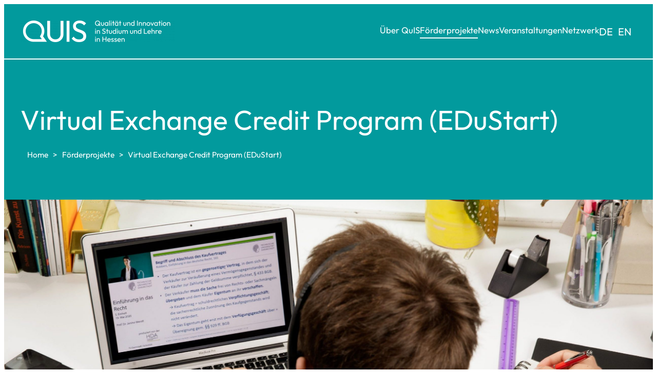

--- FILE ---
content_type: text/html; charset=UTF-8
request_url: https://quis-hessen.de/foerderprojekte/edustart-virtual-exchange-credit-program/
body_size: 19477
content:
<!DOCTYPE html>
<html lang="en-US">
<head>
	<meta charset="UTF-8" />
	<meta name="viewport" content="width=device-width, initial-scale=1" />
<meta name='robots' content='max-image-preview:large' />
	<style>img:is([sizes="auto" i], [sizes^="auto," i]) { contain-intrinsic-size: 3000px 1500px }</style>
	<title>Virtual Exchange Credit Program (EDuStart) &#8211; QuIS Hessen</title>
<link rel="alternate" type="application/rss+xml" title="QuIS Hessen &raquo; Feed" href="https://quis-hessen.de/feed/" />
<link rel="alternate" type="application/rss+xml" title="QuIS Hessen &raquo; Comments Feed" href="https://quis-hessen.de/comments/feed/" />
<script>
window._wpemojiSettings = {"baseUrl":"https:\/\/s.w.org\/images\/core\/emoji\/16.0.1\/72x72\/","ext":".png","svgUrl":"https:\/\/s.w.org\/images\/core\/emoji\/16.0.1\/svg\/","svgExt":".svg","source":{"concatemoji":"https:\/\/quis-hessen.de\/wp-includes\/js\/wp-emoji-release.min.js?ver=6.8.3"}};
/*! This file is auto-generated */
!function(s,n){var o,i,e;function c(e){try{var t={supportTests:e,timestamp:(new Date).valueOf()};sessionStorage.setItem(o,JSON.stringify(t))}catch(e){}}function p(e,t,n){e.clearRect(0,0,e.canvas.width,e.canvas.height),e.fillText(t,0,0);var t=new Uint32Array(e.getImageData(0,0,e.canvas.width,e.canvas.height).data),a=(e.clearRect(0,0,e.canvas.width,e.canvas.height),e.fillText(n,0,0),new Uint32Array(e.getImageData(0,0,e.canvas.width,e.canvas.height).data));return t.every(function(e,t){return e===a[t]})}function u(e,t){e.clearRect(0,0,e.canvas.width,e.canvas.height),e.fillText(t,0,0);for(var n=e.getImageData(16,16,1,1),a=0;a<n.data.length;a++)if(0!==n.data[a])return!1;return!0}function f(e,t,n,a){switch(t){case"flag":return n(e,"\ud83c\udff3\ufe0f\u200d\u26a7\ufe0f","\ud83c\udff3\ufe0f\u200b\u26a7\ufe0f")?!1:!n(e,"\ud83c\udde8\ud83c\uddf6","\ud83c\udde8\u200b\ud83c\uddf6")&&!n(e,"\ud83c\udff4\udb40\udc67\udb40\udc62\udb40\udc65\udb40\udc6e\udb40\udc67\udb40\udc7f","\ud83c\udff4\u200b\udb40\udc67\u200b\udb40\udc62\u200b\udb40\udc65\u200b\udb40\udc6e\u200b\udb40\udc67\u200b\udb40\udc7f");case"emoji":return!a(e,"\ud83e\udedf")}return!1}function g(e,t,n,a){var r="undefined"!=typeof WorkerGlobalScope&&self instanceof WorkerGlobalScope?new OffscreenCanvas(300,150):s.createElement("canvas"),o=r.getContext("2d",{willReadFrequently:!0}),i=(o.textBaseline="top",o.font="600 32px Arial",{});return e.forEach(function(e){i[e]=t(o,e,n,a)}),i}function t(e){var t=s.createElement("script");t.src=e,t.defer=!0,s.head.appendChild(t)}"undefined"!=typeof Promise&&(o="wpEmojiSettingsSupports",i=["flag","emoji"],n.supports={everything:!0,everythingExceptFlag:!0},e=new Promise(function(e){s.addEventListener("DOMContentLoaded",e,{once:!0})}),new Promise(function(t){var n=function(){try{var e=JSON.parse(sessionStorage.getItem(o));if("object"==typeof e&&"number"==typeof e.timestamp&&(new Date).valueOf()<e.timestamp+604800&&"object"==typeof e.supportTests)return e.supportTests}catch(e){}return null}();if(!n){if("undefined"!=typeof Worker&&"undefined"!=typeof OffscreenCanvas&&"undefined"!=typeof URL&&URL.createObjectURL&&"undefined"!=typeof Blob)try{var e="postMessage("+g.toString()+"("+[JSON.stringify(i),f.toString(),p.toString(),u.toString()].join(",")+"));",a=new Blob([e],{type:"text/javascript"}),r=new Worker(URL.createObjectURL(a),{name:"wpTestEmojiSupports"});return void(r.onmessage=function(e){c(n=e.data),r.terminate(),t(n)})}catch(e){}c(n=g(i,f,p,u))}t(n)}).then(function(e){for(var t in e)n.supports[t]=e[t],n.supports.everything=n.supports.everything&&n.supports[t],"flag"!==t&&(n.supports.everythingExceptFlag=n.supports.everythingExceptFlag&&n.supports[t]);n.supports.everythingExceptFlag=n.supports.everythingExceptFlag&&!n.supports.flag,n.DOMReady=!1,n.readyCallback=function(){n.DOMReady=!0}}).then(function(){return e}).then(function(){var e;n.supports.everything||(n.readyCallback(),(e=n.source||{}).concatemoji?t(e.concatemoji):e.wpemoji&&e.twemoji&&(t(e.twemoji),t(e.wpemoji)))}))}((window,document),window._wpemojiSettings);
</script>
<link rel='stylesheet' id='linguise_switcher-css' href='https://quis-hessen.de/wp-content/cache/autoptimize/css/autoptimize_single_229aeff2da01e3454d4441e1a5151a25.css?ver=2.2.19' media='all' />
<style id='linguise_switcher-inline-css'>

                    .linguise_switcher span.linguise_language_icon, #linguise_popup li span.linguise_flags {
                            width: 24px;
                            height: 24px;
                    }.lccaret svg {fill: #ffffff !important}.linguise_lang_name {color: #ffffff !important}.popup_linguise_lang_name {color: #222 !important}.linguise_current_lang:hover .lccaret svg {fill: #ffffff !important}.linguise_lang_name:hover, .linguise_current_lang:hover .linguise_lang_name, .linguise-lang-item:hover .linguise_lang_name {color: #ffffff !important}.popup_linguise_lang_name:hover, .linguise-lang-item:hover .popup_linguise_lang_name {color: #222 !important}.linguise_switcher span.linguise_language_icon, #linguise_popup li .linguise_flags {box-shadow: 2px 2px 12px 0px rgba(238, 238, 238, 1) !important}.linguise_switcher span.linguise_language_icon:hover, #linguise_popup li .linguise_flags:hover {box-shadow: 3px 3px 6px 0px rgba(191, 191, 191, 1) !important}
</style>
<style id='wp-block-site-logo-inline-css'>
.wp-block-site-logo{box-sizing:border-box;line-height:0}.wp-block-site-logo a{display:inline-block;line-height:0}.wp-block-site-logo.is-default-size img{height:auto;width:120px}.wp-block-site-logo img{height:auto;max-width:100%}.wp-block-site-logo a,.wp-block-site-logo img{border-radius:inherit}.wp-block-site-logo.aligncenter{margin-left:auto;margin-right:auto;text-align:center}:root :where(.wp-block-site-logo.is-style-rounded){border-radius:9999px}
</style>
<style id='wp-block-navigation-link-inline-css'>
.wp-block-navigation .wp-block-navigation-item__label{overflow-wrap:break-word}.wp-block-navigation .wp-block-navigation-item__description{display:none}.link-ui-tools{border-top:1px solid #f0f0f0;padding:8px}.link-ui-block-inserter{padding-top:8px}.link-ui-block-inserter__back{margin-left:8px;text-transform:uppercase}
</style>
<link rel='stylesheet' id='wp-block-navigation-css' href='https://quis-hessen.de/wp-includes/blocks/navigation/style.min.css?ver=6.8.3' media='all' />
<style id='wp-block-group-inline-css'>
.wp-block-group{box-sizing:border-box}:where(.wp-block-group.wp-block-group-is-layout-constrained){position:relative}
</style>
<style id='wp-block-columns-inline-css'>
.wp-block-columns{align-items:normal!important;box-sizing:border-box;display:flex;flex-wrap:wrap!important}@media (min-width:782px){.wp-block-columns{flex-wrap:nowrap!important}}.wp-block-columns.are-vertically-aligned-top{align-items:flex-start}.wp-block-columns.are-vertically-aligned-center{align-items:center}.wp-block-columns.are-vertically-aligned-bottom{align-items:flex-end}@media (max-width:781px){.wp-block-columns:not(.is-not-stacked-on-mobile)>.wp-block-column{flex-basis:100%!important}}@media (min-width:782px){.wp-block-columns:not(.is-not-stacked-on-mobile)>.wp-block-column{flex-basis:0;flex-grow:1}.wp-block-columns:not(.is-not-stacked-on-mobile)>.wp-block-column[style*=flex-basis]{flex-grow:0}}.wp-block-columns.is-not-stacked-on-mobile{flex-wrap:nowrap!important}.wp-block-columns.is-not-stacked-on-mobile>.wp-block-column{flex-basis:0;flex-grow:1}.wp-block-columns.is-not-stacked-on-mobile>.wp-block-column[style*=flex-basis]{flex-grow:0}:where(.wp-block-columns){margin-bottom:1.75em}:where(.wp-block-columns.has-background){padding:1.25em 2.375em}.wp-block-column{flex-grow:1;min-width:0;overflow-wrap:break-word;word-break:break-word}.wp-block-column.is-vertically-aligned-top{align-self:flex-start}.wp-block-column.is-vertically-aligned-center{align-self:center}.wp-block-column.is-vertically-aligned-bottom{align-self:flex-end}.wp-block-column.is-vertically-aligned-stretch{align-self:stretch}.wp-block-column.is-vertically-aligned-bottom,.wp-block-column.is-vertically-aligned-center,.wp-block-column.is-vertically-aligned-top{width:100%}
</style>
<style id='wp-block-separator-inline-css'>
@charset "UTF-8";.wp-block-separator{border:none;border-top:2px solid}:root :where(.wp-block-separator.is-style-dots){height:auto;line-height:1;text-align:center}:root :where(.wp-block-separator.is-style-dots):before{color:currentColor;content:"···";font-family:serif;font-size:1.5em;letter-spacing:2em;padding-left:2em}.wp-block-separator.is-style-dots{background:none!important;border:none!important}
</style>
<style id='wp-block-post-title-inline-css'>
.wp-block-post-title{box-sizing:border-box;word-break:break-word}.wp-block-post-title :where(a){display:inline-block;font-family:inherit;font-size:inherit;font-style:inherit;font-weight:inherit;letter-spacing:inherit;line-height:inherit;text-decoration:inherit}
</style>
<style id='wp-block-heading-inline-css'>
h1.has-background,h2.has-background,h3.has-background,h4.has-background,h5.has-background,h6.has-background{padding:1.25em 2.375em}h1.has-text-align-left[style*=writing-mode]:where([style*=vertical-lr]),h1.has-text-align-right[style*=writing-mode]:where([style*=vertical-rl]),h2.has-text-align-left[style*=writing-mode]:where([style*=vertical-lr]),h2.has-text-align-right[style*=writing-mode]:where([style*=vertical-rl]),h3.has-text-align-left[style*=writing-mode]:where([style*=vertical-lr]),h3.has-text-align-right[style*=writing-mode]:where([style*=vertical-rl]),h4.has-text-align-left[style*=writing-mode]:where([style*=vertical-lr]),h4.has-text-align-right[style*=writing-mode]:where([style*=vertical-rl]),h5.has-text-align-left[style*=writing-mode]:where([style*=vertical-lr]),h5.has-text-align-right[style*=writing-mode]:where([style*=vertical-rl]),h6.has-text-align-left[style*=writing-mode]:where([style*=vertical-lr]),h6.has-text-align-right[style*=writing-mode]:where([style*=vertical-rl]){rotate:180deg}
</style>
<style id='wp-block-paragraph-inline-css'>
.is-small-text{font-size:.875em}.is-regular-text{font-size:1em}.is-large-text{font-size:2.25em}.is-larger-text{font-size:3em}.has-drop-cap:not(:focus):first-letter{float:left;font-size:8.4em;font-style:normal;font-weight:100;line-height:.68;margin:.05em .1em 0 0;text-transform:uppercase}body.rtl .has-drop-cap:not(:focus):first-letter{float:none;margin-left:.1em}p.has-drop-cap.has-background{overflow:hidden}:root :where(p.has-background){padding:1.25em 2.375em}:where(p.has-text-color:not(.has-link-color)) a{color:inherit}p.has-text-align-left[style*="writing-mode:vertical-lr"],p.has-text-align-right[style*="writing-mode:vertical-rl"]{rotate:180deg}
</style>
<style id='wp-block-button-inline-css'>
.wp-block-button__link{align-content:center;box-sizing:border-box;cursor:pointer;display:inline-block;height:100%;text-align:center;word-break:break-word}.wp-block-button__link.aligncenter{text-align:center}.wp-block-button__link.alignright{text-align:right}:where(.wp-block-button__link){border-radius:9999px;box-shadow:none;padding:calc(.667em + 2px) calc(1.333em + 2px);text-decoration:none}.wp-block-button[style*=text-decoration] .wp-block-button__link{text-decoration:inherit}.wp-block-buttons>.wp-block-button.has-custom-width{max-width:none}.wp-block-buttons>.wp-block-button.has-custom-width .wp-block-button__link{width:100%}.wp-block-buttons>.wp-block-button.has-custom-font-size .wp-block-button__link{font-size:inherit}.wp-block-buttons>.wp-block-button.wp-block-button__width-25{width:calc(25% - var(--wp--style--block-gap, .5em)*.75)}.wp-block-buttons>.wp-block-button.wp-block-button__width-50{width:calc(50% - var(--wp--style--block-gap, .5em)*.5)}.wp-block-buttons>.wp-block-button.wp-block-button__width-75{width:calc(75% - var(--wp--style--block-gap, .5em)*.25)}.wp-block-buttons>.wp-block-button.wp-block-button__width-100{flex-basis:100%;width:100%}.wp-block-buttons.is-vertical>.wp-block-button.wp-block-button__width-25{width:25%}.wp-block-buttons.is-vertical>.wp-block-button.wp-block-button__width-50{width:50%}.wp-block-buttons.is-vertical>.wp-block-button.wp-block-button__width-75{width:75%}.wp-block-button.is-style-squared,.wp-block-button__link.wp-block-button.is-style-squared{border-radius:0}.wp-block-button.no-border-radius,.wp-block-button__link.no-border-radius{border-radius:0!important}:root :where(.wp-block-button .wp-block-button__link.is-style-outline),:root :where(.wp-block-button.is-style-outline>.wp-block-button__link){border:2px solid;padding:.667em 1.333em}:root :where(.wp-block-button .wp-block-button__link.is-style-outline:not(.has-text-color)),:root :where(.wp-block-button.is-style-outline>.wp-block-button__link:not(.has-text-color)){color:currentColor}:root :where(.wp-block-button .wp-block-button__link.is-style-outline:not(.has-background)),:root :where(.wp-block-button.is-style-outline>.wp-block-button__link:not(.has-background)){background-color:initial;background-image:none}
</style>
<style id='wp-block-buttons-inline-css'>
.wp-block-buttons{box-sizing:border-box}.wp-block-buttons.is-vertical{flex-direction:column}.wp-block-buttons.is-vertical>.wp-block-button:last-child{margin-bottom:0}.wp-block-buttons>.wp-block-button{display:inline-block;margin:0}.wp-block-buttons.is-content-justification-left{justify-content:flex-start}.wp-block-buttons.is-content-justification-left.is-vertical{align-items:flex-start}.wp-block-buttons.is-content-justification-center{justify-content:center}.wp-block-buttons.is-content-justification-center.is-vertical{align-items:center}.wp-block-buttons.is-content-justification-right{justify-content:flex-end}.wp-block-buttons.is-content-justification-right.is-vertical{align-items:flex-end}.wp-block-buttons.is-content-justification-space-between{justify-content:space-between}.wp-block-buttons.aligncenter{text-align:center}.wp-block-buttons:not(.is-content-justification-space-between,.is-content-justification-right,.is-content-justification-left,.is-content-justification-center) .wp-block-button.aligncenter{margin-left:auto;margin-right:auto;width:100%}.wp-block-buttons[style*=text-decoration] .wp-block-button,.wp-block-buttons[style*=text-decoration] .wp-block-button__link{text-decoration:inherit}.wp-block-buttons.has-custom-font-size .wp-block-button__link{font-size:inherit}.wp-block-buttons .wp-block-button__link{width:100%}.wp-block-button.aligncenter{text-align:center}
</style>
<link rel='stylesheet' id='ultp-style-css' href='https://quis-hessen.de/wp-content/plugins/ultimate-post/assets/css/style.min.css?ver=5.0.5' media='all' />
<style id='ultp-post-1092-inline-css'>
.ultp-block-19ca7c.wp-block-ultimate-post-post-grid-1 .ultp-block-row.ultp-block-items-wrap { grid-template-columns: repeat(4, 1fr); }.ultp-block-19ca7c .ultp-block-row { grid-column-gap: 0px; }.ultp-block-19ca7c .ultp-block-row {row-gap: 60px; }.ultp-block-19ca7c .ultp-heading-wrap .ultp-heading-inner{font-size:20px;}.ultp-block-19ca7c .ultp-heading-wrap {margin-top:0; margin-bottom:20px; }.ultp-block-19ca7c .ultp-block-items-wrap .ultp-block-item .ultp-block-title, .ultp-block-19ca7c .ultp-block-items-wrap .ultp-block-item .ultp-block-title a{font-size:22px;line-height:26px !important;letter-spacing:0px;}.ultp-block-19ca7c .ultp-block-content .ultp-block-title { padding:1rem 0rem 1rem 0rem; }.ultp-block-19ca7c .ultp-layout3 .ultp-block-content-wrap .ultp-block-content, .ultp-block-19ca7c .ultp-layout4 .ultp-block-content-wrap .ultp-block-content, .ultp-block-19ca7c .ultp-layout5 .ultp-block-content-wrap .ultp-block-content { max-width:85% !important;  }.ultp-block-19ca7c .ultp-layout3 .ultp-block-content-wrap .ultp-block-content, .ultp-block-19ca7c .ultp-layout4 .ultp-block-content-wrap .ultp-block-content, .ultp-block-19ca7c .ultp-layout5 .ultp-block-content-wrap .ultp-block-content { border-radius:0px 0px 0px 0px; }.ultp-block-19ca7c .ultp-block-content-wrap { border-radius: 0px 0px 0px 0px; }.ultp-block-19ca7c .ultp-block-content-wrap:hover { border-radius: 0px 0px 0px 0px; }.ultp-block-19ca7c .ultp-block-item .ultp-block-image { max-width: 200%; width: 100%; } .ultp-block-19ca7c .ultp-block-item .ultp-block-image img { width: 100% }.ultp-block-19ca7c .ultp-block-image { filter: grayscale(0%); }.ultp-block-19ca7c .ultp-block-item:hover .ultp-block-image { filter: grayscale(0%); }.ultp-block-19ca7c .ultp-block-image { border-radius:50% 50% 50% 50%; }.ultp-block-19ca7c .ultp-block-item .ultp-block-image { margin-bottom: 10px; }.ultp-block-19ca7c .ultp-block-items-wrap .ultp-block-item .ultp-block-readmore a{font-size:12px;letter-spacing:0px;}.ultp-block-19ca7c .ultp-block-readmore a { border-radius:2px 2px 2px 2px; }.ultp-block-19ca7c .ultp-block-readmore a:hover { border-radius:2px 2px 2px 2px; }.ultp-block-19ca7c .ultp-block-readmore { margin:1rem 0rem 0rem 0rem; }.ultp-block-19ca7c .ultp-block-readmore a { padding:2px 8px 2px 10px; }.ultp-block-19ca7c .ultp-pagination-wrap .ultp-pagination, .ultp-block-19ca7c .ultp-loadmore { margin:30px 0px 0px 0px; }.ultp-block-19ca7c .ultp-block-wrapper { margin:2rem 0rem 0rem 0rem; }.ultp-block-19ca7c .ultp-block-wrapper { padding:0px 0px 0px 0px; }@media (max-width: 991px) {.ultp-block-19ca7c .ultp-heading-wrap {margin-top:0; margin-bottom:10px; }}.ultp-block-19ca7c .ultp-block-content-wrap { height: 100%; }.ultp-block-19ca7c .ultp-heading-inner, .ultp-block-19ca7c .ultp-sub-heading-inner{ text-align:left; }.ultp-block-19ca7c .ultp-heading-wrap .ultp-heading-inner{font-weight:700;text-decoration:none;}.ultp-block-19ca7c .ultp-heading-wrap .ultp-heading-inner span { color:var(--postx_preset_Contrast_1_color); }.ultp-block-19ca7c .ultp-block-content .ultp-block-title a { color:var(--postx_preset_Contrast_1_color) !important; }.ultp-block-19ca7c .ultp-block-content .ultp-block-title a:hover { color:var(--postx_preset_Primary_color) !important; }.ultp-block-19ca7c .ultp-block-items-wrap .ultp-block-item .ultp-block-title, .ultp-block-19ca7c .ultp-block-items-wrap .ultp-block-item .ultp-block-title a{font-weight:500;text-decoration:none;}.ultp-block-19ca7c .ultp-block-content { text-align:center; } .ultp-block-19ca7c .ultp-block-meta {justify-content: center;} .ultp-block-19ca7c .ultp-block-image img, .ultp-block-19ca7c .ultp-block-image { margin: 0 auto; }.ultp-block-19ca7c .ultp-block-item .ultp-block-image img {object-fit: cover;}.ultp-block-19ca7c .ultp-block-items-wrap .ultp-block-item .ultp-block-readmore a{font-weight:300;text-decoration:none;}.ultp-block-19ca7c .ultp-block-items-wrap .ultp-block-readmore a { color:var(--postx_preset_Primary_color); } .ultp-block-19ca7c .ultp-block-readmore a svg { fill:var(--postx_preset_Primary_color); }.ultp-block-19ca7c .ultp-block-items-wrap .ultp-block-readmore a:hover { color:var(--postx_preset_Secondary_color); } .ultp-block-19ca7c .ultp-block-readmore a:hover svg { fill:var(--postx_preset_Secondary_color); }.ultp-block-19ca7c .ultp-loading .ultp-loading-blocks div { --loading-block-color: var(--postx_preset_Primary_color); }@media (min-width: 992px) {}@media only screen and (max-width: 991px) and (min-width: 768px) {}@media (max-width: 767px) {}
</style>
<style id='wp-block-spacer-inline-css'>
.wp-block-spacer{clear:both}
</style>
<style id='wp-block-post-content-inline-css'>
.wp-block-post-content{display:flow-root}
</style>
<style id='wp-block-image-inline-css'>
.wp-block-image>a,.wp-block-image>figure>a{display:inline-block}.wp-block-image img{box-sizing:border-box;height:auto;max-width:100%;vertical-align:bottom}@media not (prefers-reduced-motion){.wp-block-image img.hide{visibility:hidden}.wp-block-image img.show{animation:show-content-image .4s}}.wp-block-image[style*=border-radius] img,.wp-block-image[style*=border-radius]>a{border-radius:inherit}.wp-block-image.has-custom-border img{box-sizing:border-box}.wp-block-image.aligncenter{text-align:center}.wp-block-image.alignfull>a,.wp-block-image.alignwide>a{width:100%}.wp-block-image.alignfull img,.wp-block-image.alignwide img{height:auto;width:100%}.wp-block-image .aligncenter,.wp-block-image .alignleft,.wp-block-image .alignright,.wp-block-image.aligncenter,.wp-block-image.alignleft,.wp-block-image.alignright{display:table}.wp-block-image .aligncenter>figcaption,.wp-block-image .alignleft>figcaption,.wp-block-image .alignright>figcaption,.wp-block-image.aligncenter>figcaption,.wp-block-image.alignleft>figcaption,.wp-block-image.alignright>figcaption{caption-side:bottom;display:table-caption}.wp-block-image .alignleft{float:left;margin:.5em 1em .5em 0}.wp-block-image .alignright{float:right;margin:.5em 0 .5em 1em}.wp-block-image .aligncenter{margin-left:auto;margin-right:auto}.wp-block-image :where(figcaption){margin-bottom:1em;margin-top:.5em}.wp-block-image.is-style-circle-mask img{border-radius:9999px}@supports ((-webkit-mask-image:none) or (mask-image:none)) or (-webkit-mask-image:none){.wp-block-image.is-style-circle-mask img{border-radius:0;-webkit-mask-image:url('data:image/svg+xml;utf8,<svg viewBox="0 0 100 100" xmlns="http://www.w3.org/2000/svg"><circle cx="50" cy="50" r="50"/></svg>');mask-image:url('data:image/svg+xml;utf8,<svg viewBox="0 0 100 100" xmlns="http://www.w3.org/2000/svg"><circle cx="50" cy="50" r="50"/></svg>');mask-mode:alpha;-webkit-mask-position:center;mask-position:center;-webkit-mask-repeat:no-repeat;mask-repeat:no-repeat;-webkit-mask-size:contain;mask-size:contain}}:root :where(.wp-block-image.is-style-rounded img,.wp-block-image .is-style-rounded img){border-radius:9999px}.wp-block-image figure{margin:0}.wp-lightbox-container{display:flex;flex-direction:column;position:relative}.wp-lightbox-container img{cursor:zoom-in}.wp-lightbox-container img:hover+button{opacity:1}.wp-lightbox-container button{align-items:center;-webkit-backdrop-filter:blur(16px) saturate(180%);backdrop-filter:blur(16px) saturate(180%);background-color:#5a5a5a40;border:none;border-radius:4px;cursor:zoom-in;display:flex;height:20px;justify-content:center;opacity:0;padding:0;position:absolute;right:16px;text-align:center;top:16px;width:20px;z-index:100}@media not (prefers-reduced-motion){.wp-lightbox-container button{transition:opacity .2s ease}}.wp-lightbox-container button:focus-visible{outline:3px auto #5a5a5a40;outline:3px auto -webkit-focus-ring-color;outline-offset:3px}.wp-lightbox-container button:hover{cursor:pointer;opacity:1}.wp-lightbox-container button:focus{opacity:1}.wp-lightbox-container button:focus,.wp-lightbox-container button:hover,.wp-lightbox-container button:not(:hover):not(:active):not(.has-background){background-color:#5a5a5a40;border:none}.wp-lightbox-overlay{box-sizing:border-box;cursor:zoom-out;height:100vh;left:0;overflow:hidden;position:fixed;top:0;visibility:hidden;width:100%;z-index:100000}.wp-lightbox-overlay .close-button{align-items:center;cursor:pointer;display:flex;justify-content:center;min-height:40px;min-width:40px;padding:0;position:absolute;right:calc(env(safe-area-inset-right) + 16px);top:calc(env(safe-area-inset-top) + 16px);z-index:5000000}.wp-lightbox-overlay .close-button:focus,.wp-lightbox-overlay .close-button:hover,.wp-lightbox-overlay .close-button:not(:hover):not(:active):not(.has-background){background:none;border:none}.wp-lightbox-overlay .lightbox-image-container{height:var(--wp--lightbox-container-height);left:50%;overflow:hidden;position:absolute;top:50%;transform:translate(-50%,-50%);transform-origin:top left;width:var(--wp--lightbox-container-width);z-index:9999999999}.wp-lightbox-overlay .wp-block-image{align-items:center;box-sizing:border-box;display:flex;height:100%;justify-content:center;margin:0;position:relative;transform-origin:0 0;width:100%;z-index:3000000}.wp-lightbox-overlay .wp-block-image img{height:var(--wp--lightbox-image-height);min-height:var(--wp--lightbox-image-height);min-width:var(--wp--lightbox-image-width);width:var(--wp--lightbox-image-width)}.wp-lightbox-overlay .wp-block-image figcaption{display:none}.wp-lightbox-overlay button{background:none;border:none}.wp-lightbox-overlay .scrim{background-color:#fff;height:100%;opacity:.9;position:absolute;width:100%;z-index:2000000}.wp-lightbox-overlay.active{visibility:visible}@media not (prefers-reduced-motion){.wp-lightbox-overlay.active{animation:turn-on-visibility .25s both}.wp-lightbox-overlay.active img{animation:turn-on-visibility .35s both}.wp-lightbox-overlay.show-closing-animation:not(.active){animation:turn-off-visibility .35s both}.wp-lightbox-overlay.show-closing-animation:not(.active) img{animation:turn-off-visibility .25s both}.wp-lightbox-overlay.zoom.active{animation:none;opacity:1;visibility:visible}.wp-lightbox-overlay.zoom.active .lightbox-image-container{animation:lightbox-zoom-in .4s}.wp-lightbox-overlay.zoom.active .lightbox-image-container img{animation:none}.wp-lightbox-overlay.zoom.active .scrim{animation:turn-on-visibility .4s forwards}.wp-lightbox-overlay.zoom.show-closing-animation:not(.active){animation:none}.wp-lightbox-overlay.zoom.show-closing-animation:not(.active) .lightbox-image-container{animation:lightbox-zoom-out .4s}.wp-lightbox-overlay.zoom.show-closing-animation:not(.active) .lightbox-image-container img{animation:none}.wp-lightbox-overlay.zoom.show-closing-animation:not(.active) .scrim{animation:turn-off-visibility .4s forwards}}@keyframes show-content-image{0%{visibility:hidden}99%{visibility:hidden}to{visibility:visible}}@keyframes turn-on-visibility{0%{opacity:0}to{opacity:1}}@keyframes turn-off-visibility{0%{opacity:1;visibility:visible}99%{opacity:0;visibility:visible}to{opacity:0;visibility:hidden}}@keyframes lightbox-zoom-in{0%{transform:translate(calc((-100vw + var(--wp--lightbox-scrollbar-width))/2 + var(--wp--lightbox-initial-left-position)),calc(-50vh + var(--wp--lightbox-initial-top-position))) scale(var(--wp--lightbox-scale))}to{transform:translate(-50%,-50%) scale(1)}}@keyframes lightbox-zoom-out{0%{transform:translate(-50%,-50%) scale(1);visibility:visible}99%{visibility:visible}to{transform:translate(calc((-100vw + var(--wp--lightbox-scrollbar-width))/2 + var(--wp--lightbox-initial-left-position)),calc(-50vh + var(--wp--lightbox-initial-top-position))) scale(var(--wp--lightbox-scale));visibility:hidden}}
</style>
<style id='wp-emoji-styles-inline-css'>

	img.wp-smiley, img.emoji {
		display: inline !important;
		border: none !important;
		box-shadow: none !important;
		height: 1em !important;
		width: 1em !important;
		margin: 0 0.07em !important;
		vertical-align: -0.1em !important;
		background: none !important;
		padding: 0 !important;
	}
</style>
<style id='wp-block-library-inline-css'>
:root{--wp-admin-theme-color:#007cba;--wp-admin-theme-color--rgb:0,124,186;--wp-admin-theme-color-darker-10:#006ba1;--wp-admin-theme-color-darker-10--rgb:0,107,161;--wp-admin-theme-color-darker-20:#005a87;--wp-admin-theme-color-darker-20--rgb:0,90,135;--wp-admin-border-width-focus:2px;--wp-block-synced-color:#7a00df;--wp-block-synced-color--rgb:122,0,223;--wp-bound-block-color:var(--wp-block-synced-color)}@media (min-resolution:192dpi){:root{--wp-admin-border-width-focus:1.5px}}.wp-element-button{cursor:pointer}:root{--wp--preset--font-size--normal:16px;--wp--preset--font-size--huge:42px}:root .has-very-light-gray-background-color{background-color:#eee}:root .has-very-dark-gray-background-color{background-color:#313131}:root .has-very-light-gray-color{color:#eee}:root .has-very-dark-gray-color{color:#313131}:root .has-vivid-green-cyan-to-vivid-cyan-blue-gradient-background{background:linear-gradient(135deg,#00d084,#0693e3)}:root .has-purple-crush-gradient-background{background:linear-gradient(135deg,#34e2e4,#4721fb 50%,#ab1dfe)}:root .has-hazy-dawn-gradient-background{background:linear-gradient(135deg,#faaca8,#dad0ec)}:root .has-subdued-olive-gradient-background{background:linear-gradient(135deg,#fafae1,#67a671)}:root .has-atomic-cream-gradient-background{background:linear-gradient(135deg,#fdd79a,#004a59)}:root .has-nightshade-gradient-background{background:linear-gradient(135deg,#330968,#31cdcf)}:root .has-midnight-gradient-background{background:linear-gradient(135deg,#020381,#2874fc)}.has-regular-font-size{font-size:1em}.has-larger-font-size{font-size:2.625em}.has-normal-font-size{font-size:var(--wp--preset--font-size--normal)}.has-huge-font-size{font-size:var(--wp--preset--font-size--huge)}.has-text-align-center{text-align:center}.has-text-align-left{text-align:left}.has-text-align-right{text-align:right}#end-resizable-editor-section{display:none}.aligncenter{clear:both}.items-justified-left{justify-content:flex-start}.items-justified-center{justify-content:center}.items-justified-right{justify-content:flex-end}.items-justified-space-between{justify-content:space-between}.screen-reader-text{border:0;clip-path:inset(50%);height:1px;margin:-1px;overflow:hidden;padding:0;position:absolute;width:1px;word-wrap:normal!important}.screen-reader-text:focus{background-color:#ddd;clip-path:none;color:#444;display:block;font-size:1em;height:auto;left:5px;line-height:normal;padding:15px 23px 14px;text-decoration:none;top:5px;width:auto;z-index:100000}html :where(.has-border-color){border-style:solid}html :where([style*=border-top-color]){border-top-style:solid}html :where([style*=border-right-color]){border-right-style:solid}html :where([style*=border-bottom-color]){border-bottom-style:solid}html :where([style*=border-left-color]){border-left-style:solid}html :where([style*=border-width]){border-style:solid}html :where([style*=border-top-width]){border-top-style:solid}html :where([style*=border-right-width]){border-right-style:solid}html :where([style*=border-bottom-width]){border-bottom-style:solid}html :where([style*=border-left-width]){border-left-style:solid}html :where(img[class*=wp-image-]){height:auto;max-width:100%}:where(figure){margin:0 0 1em}html :where(.is-position-sticky){--wp-admin--admin-bar--position-offset:var(--wp-admin--admin-bar--height,0px)}@media screen and (max-width:600px){html :where(.is-position-sticky){--wp-admin--admin-bar--position-offset:0px}}
</style>
<style id='global-styles-inline-css'>
:root{--wp--preset--aspect-ratio--square: 1;--wp--preset--aspect-ratio--4-3: 4/3;--wp--preset--aspect-ratio--3-4: 3/4;--wp--preset--aspect-ratio--3-2: 3/2;--wp--preset--aspect-ratio--2-3: 2/3;--wp--preset--aspect-ratio--16-9: 16/9;--wp--preset--aspect-ratio--9-16: 9/16;--wp--preset--color--black: #000000;--wp--preset--color--cyan-bluish-gray: #abb8c3;--wp--preset--color--white: #ffffff;--wp--preset--color--pale-pink: #f78da7;--wp--preset--color--vivid-red: #cf2e2e;--wp--preset--color--luminous-vivid-orange: #ff6900;--wp--preset--color--luminous-vivid-amber: #fcb900;--wp--preset--color--light-green-cyan: #7bdcb5;--wp--preset--color--vivid-green-cyan: #00d084;--wp--preset--color--pale-cyan-blue: #8ed1fc;--wp--preset--color--vivid-cyan-blue: #0693e3;--wp--preset--color--vivid-purple: #9b51e0;--wp--preset--color--grey: #EBEBEB;--wp--preset--color--orange: #EC6727;--wp--preset--color--green: #029A9D;--wp--preset--color--purple: #59348C;--wp--preset--gradient--vivid-cyan-blue-to-vivid-purple: linear-gradient(135deg,rgba(6,147,227,1) 0%,rgb(155,81,224) 100%);--wp--preset--gradient--light-green-cyan-to-vivid-green-cyan: linear-gradient(135deg,rgb(122,220,180) 0%,rgb(0,208,130) 100%);--wp--preset--gradient--luminous-vivid-amber-to-luminous-vivid-orange: linear-gradient(135deg,rgba(252,185,0,1) 0%,rgba(255,105,0,1) 100%);--wp--preset--gradient--luminous-vivid-orange-to-vivid-red: linear-gradient(135deg,rgba(255,105,0,1) 0%,rgb(207,46,46) 100%);--wp--preset--gradient--very-light-gray-to-cyan-bluish-gray: linear-gradient(135deg,rgb(238,238,238) 0%,rgb(169,184,195) 100%);--wp--preset--gradient--cool-to-warm-spectrum: linear-gradient(135deg,rgb(74,234,220) 0%,rgb(151,120,209) 20%,rgb(207,42,186) 40%,rgb(238,44,130) 60%,rgb(251,105,98) 80%,rgb(254,248,76) 100%);--wp--preset--gradient--blush-light-purple: linear-gradient(135deg,rgb(255,206,236) 0%,rgb(152,150,240) 100%);--wp--preset--gradient--blush-bordeaux: linear-gradient(135deg,rgb(254,205,165) 0%,rgb(254,45,45) 50%,rgb(107,0,62) 100%);--wp--preset--gradient--luminous-dusk: linear-gradient(135deg,rgb(255,203,112) 0%,rgb(199,81,192) 50%,rgb(65,88,208) 100%);--wp--preset--gradient--pale-ocean: linear-gradient(135deg,rgb(255,245,203) 0%,rgb(182,227,212) 50%,rgb(51,167,181) 100%);--wp--preset--gradient--electric-grass: linear-gradient(135deg,rgb(202,248,128) 0%,rgb(113,206,126) 100%);--wp--preset--gradient--midnight: linear-gradient(135deg,rgb(2,3,129) 0%,rgb(40,116,252) 100%);--wp--preset--font-size--small: clamp(0.875rem, 0.875rem + ((1vw - 0.2rem) * 0.313), 1.125rem);--wp--preset--font-size--medium: clamp(0.875rem, 0.875rem + ((1vw - 0.2rem) * 0.531), 1.3rem);--wp--preset--font-size--large: clamp(1.039rem, 1.039rem + ((1vw - 0.2rem) * 0.701), 1.6rem);--wp--preset--font-size--x-large: clamp(25.014px, 1.563rem + ((1vw - 3.2px) * 1.327), 42px);--wp--preset--font-size--x-small: clamp(0.875rem, 0.875rem + ((1vw - 0.2rem) * 0.156), 1rem);--wp--preset--font-size--medium-plus: clamp(0.915rem, 0.915rem + ((1vw - 0.2rem) * 0.575), 1.375rem);--wp--preset--font-size--xlarge: clamp(1.185rem, 1.185rem + ((1vw - 0.2rem) * 0.863), 1.875rem);--wp--preset--font-size--xx-large: clamp(1.743rem, 1.743rem + ((1vw - 0.2rem) * 1.571), 3rem);--wp--preset--font-size--super-large: clamp(2.089rem, 2.089rem + ((1vw - 0.2rem) * 2.076), 3.75rem);--wp--preset--font-family--outfit: "Outfit", sans-serif;--wp--preset--spacing--20: 1rem;--wp--preset--spacing--30: 1.3rem;--wp--preset--spacing--40: 1.5rem;--wp--preset--spacing--50: 1.75rem;--wp--preset--spacing--60: 2rem;--wp--preset--spacing--70: 3rem;--wp--preset--spacing--80: 5rem;--wp--preset--shadow--natural: 6px 6px 9px rgba(0, 0, 0, 0.2);--wp--preset--shadow--deep: 12px 12px 50px rgba(0, 0, 0, 0.4);--wp--preset--shadow--sharp: 6px 6px 0px rgba(0, 0, 0, 0.2);--wp--preset--shadow--outlined: 6px 6px 0px -3px rgba(255, 255, 255, 1), 6px 6px rgba(0, 0, 0, 1);--wp--preset--shadow--crisp: 6px 6px 0px rgba(0, 0, 0, 1);--wp--custom--typography--line-height--body: 1.4;--wp--custom--typography--line-height--heading: 1.3;--wp--custom--typography--line-height--page-title: 1.1;--wp--custom--typography--font-weight--light: 300;--wp--custom--typography--font-weight--normal: 400;--wp--custom--typography--spacing--small: 30px;}:root { --wp--style--global--content-size: 1200px;--wp--style--global--wide-size: 1200px; }:where(body) { margin: 0; }.wp-site-blocks { padding-top: var(--wp--style--root--padding-top); padding-bottom: var(--wp--style--root--padding-bottom); }.has-global-padding { padding-right: var(--wp--style--root--padding-right); padding-left: var(--wp--style--root--padding-left); }.has-global-padding > .alignfull { margin-right: calc(var(--wp--style--root--padding-right) * -1); margin-left: calc(var(--wp--style--root--padding-left) * -1); }.has-global-padding :where(:not(.alignfull.is-layout-flow) > .has-global-padding:not(.wp-block-block, .alignfull)) { padding-right: 0; padding-left: 0; }.has-global-padding :where(:not(.alignfull.is-layout-flow) > .has-global-padding:not(.wp-block-block, .alignfull)) > .alignfull { margin-left: 0; margin-right: 0; }.wp-site-blocks > .alignleft { float: left; margin-right: 2em; }.wp-site-blocks > .alignright { float: right; margin-left: 2em; }.wp-site-blocks > .aligncenter { justify-content: center; margin-left: auto; margin-right: auto; }:where(.wp-site-blocks) > * { margin-block-start: 0px; margin-block-end: 0; }:where(.wp-site-blocks) > :first-child { margin-block-start: 0; }:where(.wp-site-blocks) > :last-child { margin-block-end: 0; }:root { --wp--style--block-gap: 0px; }:root :where(.is-layout-flow) > :first-child{margin-block-start: 0;}:root :where(.is-layout-flow) > :last-child{margin-block-end: 0;}:root :where(.is-layout-flow) > *{margin-block-start: 0px;margin-block-end: 0;}:root :where(.is-layout-constrained) > :first-child{margin-block-start: 0;}:root :where(.is-layout-constrained) > :last-child{margin-block-end: 0;}:root :where(.is-layout-constrained) > *{margin-block-start: 0px;margin-block-end: 0;}:root :where(.is-layout-flex){gap: 0px;}:root :where(.is-layout-grid){gap: 0px;}.is-layout-flow > .alignleft{float: left;margin-inline-start: 0;margin-inline-end: 2em;}.is-layout-flow > .alignright{float: right;margin-inline-start: 2em;margin-inline-end: 0;}.is-layout-flow > .aligncenter{margin-left: auto !important;margin-right: auto !important;}.is-layout-constrained > .alignleft{float: left;margin-inline-start: 0;margin-inline-end: 2em;}.is-layout-constrained > .alignright{float: right;margin-inline-start: 2em;margin-inline-end: 0;}.is-layout-constrained > .aligncenter{margin-left: auto !important;margin-right: auto !important;}.is-layout-constrained > :where(:not(.alignleft):not(.alignright):not(.alignfull)){max-width: var(--wp--style--global--content-size);margin-left: auto !important;margin-right: auto !important;}.is-layout-constrained > .alignwide{max-width: var(--wp--style--global--wide-size);}body .is-layout-flex{display: flex;}.is-layout-flex{flex-wrap: wrap;align-items: center;}.is-layout-flex > :is(*, div){margin: 0;}body .is-layout-grid{display: grid;}.is-layout-grid > :is(*, div){margin: 0;}body{background-color: var(--wp--preset--color--background);color: var(--wp--preset--color--foreground);font-family: var(--wp--preset--font-family--system-font);font-size: var(--wp--preset--font-size--medium-plus);--wp--style--root--padding-top: 0px;--wp--style--root--padding-right: 0px;--wp--style--root--padding-bottom: 0px;--wp--style--root--padding-left: 0px;}a:where(:not(.wp-element-button)){color: var(--wp--preset--color--foreground);text-decoration: underline;}h1{font-family: Outfit Regular;font-size: var(--wp--preset--font-size--super-large);font-weight: 400;line-height: var(--wp--custom--typography--line-height--tiny);}h2{font-family: Outfit Regular;font-size: var(--wp--preset--font-size--xx-large);font-weight: 400;line-height: var(--wp--custom--typography--line-height--page-title);padding-bottom: var(--wp--preset--spacing--30);}h3{font-family: Outfit Regular;font-size: var(--wp--preset--font-size--x-large);font-weight: 400;line-height: var(--wp--custom--typography--line-height--tiny);}h4{font-family: Outfit Regular;font-size: var(--wp--preset--font-size--x-large);font-weight: 400;line-height: var(--wp--custom--typography--line-height--tiny);}h5{font-family: Outfit Regular;font-size: var(--wp--preset--font-size--medium);font-weight: 400;line-height: var(--wp--custom--typography--line-height--normal);text-transform: uppercase;}h6{font-family: Outfit Regular;font-size: var(--wp--preset--font-size--medium);font-weight: 400;line-height: var(--wp--custom--typography--line-height--normal);text-transform: uppercase;}:root :where(.wp-element-button, .wp-block-button__link){background-color: #32373c;border-width: 0;color: #fff;font-family: inherit;font-size: inherit;line-height: inherit;padding: calc(0.667em + 2px) calc(1.333em + 2px);text-decoration: none;}.has-black-color{color: var(--wp--preset--color--black) !important;}.has-cyan-bluish-gray-color{color: var(--wp--preset--color--cyan-bluish-gray) !important;}.has-white-color{color: var(--wp--preset--color--white) !important;}.has-pale-pink-color{color: var(--wp--preset--color--pale-pink) !important;}.has-vivid-red-color{color: var(--wp--preset--color--vivid-red) !important;}.has-luminous-vivid-orange-color{color: var(--wp--preset--color--luminous-vivid-orange) !important;}.has-luminous-vivid-amber-color{color: var(--wp--preset--color--luminous-vivid-amber) !important;}.has-light-green-cyan-color{color: var(--wp--preset--color--light-green-cyan) !important;}.has-vivid-green-cyan-color{color: var(--wp--preset--color--vivid-green-cyan) !important;}.has-pale-cyan-blue-color{color: var(--wp--preset--color--pale-cyan-blue) !important;}.has-vivid-cyan-blue-color{color: var(--wp--preset--color--vivid-cyan-blue) !important;}.has-vivid-purple-color{color: var(--wp--preset--color--vivid-purple) !important;}.has-grey-color{color: var(--wp--preset--color--grey) !important;}.has-orange-color{color: var(--wp--preset--color--orange) !important;}.has-green-color{color: var(--wp--preset--color--green) !important;}.has-purple-color{color: var(--wp--preset--color--purple) !important;}.has-black-background-color{background-color: var(--wp--preset--color--black) !important;}.has-cyan-bluish-gray-background-color{background-color: var(--wp--preset--color--cyan-bluish-gray) !important;}.has-white-background-color{background-color: var(--wp--preset--color--white) !important;}.has-pale-pink-background-color{background-color: var(--wp--preset--color--pale-pink) !important;}.has-vivid-red-background-color{background-color: var(--wp--preset--color--vivid-red) !important;}.has-luminous-vivid-orange-background-color{background-color: var(--wp--preset--color--luminous-vivid-orange) !important;}.has-luminous-vivid-amber-background-color{background-color: var(--wp--preset--color--luminous-vivid-amber) !important;}.has-light-green-cyan-background-color{background-color: var(--wp--preset--color--light-green-cyan) !important;}.has-vivid-green-cyan-background-color{background-color: var(--wp--preset--color--vivid-green-cyan) !important;}.has-pale-cyan-blue-background-color{background-color: var(--wp--preset--color--pale-cyan-blue) !important;}.has-vivid-cyan-blue-background-color{background-color: var(--wp--preset--color--vivid-cyan-blue) !important;}.has-vivid-purple-background-color{background-color: var(--wp--preset--color--vivid-purple) !important;}.has-grey-background-color{background-color: var(--wp--preset--color--grey) !important;}.has-orange-background-color{background-color: var(--wp--preset--color--orange) !important;}.has-green-background-color{background-color: var(--wp--preset--color--green) !important;}.has-purple-background-color{background-color: var(--wp--preset--color--purple) !important;}.has-black-border-color{border-color: var(--wp--preset--color--black) !important;}.has-cyan-bluish-gray-border-color{border-color: var(--wp--preset--color--cyan-bluish-gray) !important;}.has-white-border-color{border-color: var(--wp--preset--color--white) !important;}.has-pale-pink-border-color{border-color: var(--wp--preset--color--pale-pink) !important;}.has-vivid-red-border-color{border-color: var(--wp--preset--color--vivid-red) !important;}.has-luminous-vivid-orange-border-color{border-color: var(--wp--preset--color--luminous-vivid-orange) !important;}.has-luminous-vivid-amber-border-color{border-color: var(--wp--preset--color--luminous-vivid-amber) !important;}.has-light-green-cyan-border-color{border-color: var(--wp--preset--color--light-green-cyan) !important;}.has-vivid-green-cyan-border-color{border-color: var(--wp--preset--color--vivid-green-cyan) !important;}.has-pale-cyan-blue-border-color{border-color: var(--wp--preset--color--pale-cyan-blue) !important;}.has-vivid-cyan-blue-border-color{border-color: var(--wp--preset--color--vivid-cyan-blue) !important;}.has-vivid-purple-border-color{border-color: var(--wp--preset--color--vivid-purple) !important;}.has-grey-border-color{border-color: var(--wp--preset--color--grey) !important;}.has-orange-border-color{border-color: var(--wp--preset--color--orange) !important;}.has-green-border-color{border-color: var(--wp--preset--color--green) !important;}.has-purple-border-color{border-color: var(--wp--preset--color--purple) !important;}.has-vivid-cyan-blue-to-vivid-purple-gradient-background{background: var(--wp--preset--gradient--vivid-cyan-blue-to-vivid-purple) !important;}.has-light-green-cyan-to-vivid-green-cyan-gradient-background{background: var(--wp--preset--gradient--light-green-cyan-to-vivid-green-cyan) !important;}.has-luminous-vivid-amber-to-luminous-vivid-orange-gradient-background{background: var(--wp--preset--gradient--luminous-vivid-amber-to-luminous-vivid-orange) !important;}.has-luminous-vivid-orange-to-vivid-red-gradient-background{background: var(--wp--preset--gradient--luminous-vivid-orange-to-vivid-red) !important;}.has-very-light-gray-to-cyan-bluish-gray-gradient-background{background: var(--wp--preset--gradient--very-light-gray-to-cyan-bluish-gray) !important;}.has-cool-to-warm-spectrum-gradient-background{background: var(--wp--preset--gradient--cool-to-warm-spectrum) !important;}.has-blush-light-purple-gradient-background{background: var(--wp--preset--gradient--blush-light-purple) !important;}.has-blush-bordeaux-gradient-background{background: var(--wp--preset--gradient--blush-bordeaux) !important;}.has-luminous-dusk-gradient-background{background: var(--wp--preset--gradient--luminous-dusk) !important;}.has-pale-ocean-gradient-background{background: var(--wp--preset--gradient--pale-ocean) !important;}.has-electric-grass-gradient-background{background: var(--wp--preset--gradient--electric-grass) !important;}.has-midnight-gradient-background{background: var(--wp--preset--gradient--midnight) !important;}.has-small-font-size{font-size: var(--wp--preset--font-size--small) !important;}.has-medium-font-size{font-size: var(--wp--preset--font-size--medium) !important;}.has-large-font-size{font-size: var(--wp--preset--font-size--large) !important;}.has-x-large-font-size{font-size: var(--wp--preset--font-size--x-large) !important;}.has-x-small-font-size{font-size: var(--wp--preset--font-size--x-small) !important;}.has-medium-plus-font-size{font-size: var(--wp--preset--font-size--medium-plus) !important;}.has-xlarge-font-size{font-size: var(--wp--preset--font-size--xlarge) !important;}.has-xx-large-font-size{font-size: var(--wp--preset--font-size--xx-large) !important;}.has-super-large-font-size{font-size: var(--wp--preset--font-size--super-large) !important;}.has-outfit-font-family{font-family: var(--wp--preset--font-family--outfit) !important;}
:root :where(.wp-block-button .wp-block-button__link){background-color: var(--wp--preset--color--primary);border-radius: 0;color: var(--wp--preset--color--background);font-size: var(--wp--preset--font-size--x-small);}
:root :where(.wp-block-post-title){font-family: var(--wp--preset--font-family--source-serif-pro);font-size: var(--wp--preset--font-size--super-large);font-weight: 300;line-height: var(--wp--custom--typography--line-height--page-title);}
</style>
<style id='core-block-supports-inline-css'>
.wp-container-core-navigation-is-layout-30f4b422{flex-wrap:nowrap;gap:2rem;justify-content:flex-end;}.wp-container-core-group-is-layout-3041bba2{flex-wrap:nowrap;gap:var(--wp--preset--spacing--80);justify-content:flex-end;}.wp-container-core-columns-is-layout-28f84493{flex-wrap:nowrap;}.wp-container-core-group-is-layout-22e7118e{justify-content:space-between;}.wp-container-core-columns-is-layout-8e92eae2{flex-wrap:nowrap;}.wp-container-core-group-is-layout-f1a9b7be > .alignfull{margin-right:calc(var(--wp--preset--spacing--50) * -1);margin-left:calc(var(--wp--preset--spacing--50) * -1);}.wp-container-core-navigation-is-layout-69e8e5a7{gap:var(--wp--preset--spacing--50);justify-content:flex-end;}.wp-container-core-group-is-layout-82baacbd{flex-wrap:nowrap;gap:var(--wp--preset--spacing--20);justify-content:flex-end;}.wp-container-core-columns-is-layout-2d7698b3{flex-wrap:nowrap;gap:2em 0;}
</style>
<style id='wp-block-template-skip-link-inline-css'>

		.skip-link.screen-reader-text {
			border: 0;
			clip-path: inset(50%);
			height: 1px;
			margin: -1px;
			overflow: hidden;
			padding: 0;
			position: absolute !important;
			width: 1px;
			word-wrap: normal !important;
		}

		.skip-link.screen-reader-text:focus {
			background-color: #eee;
			clip-path: none;
			color: #444;
			display: block;
			font-size: 1em;
			height: auto;
			left: 5px;
			line-height: normal;
			padding: 15px 23px 14px;
			text-decoration: none;
			top: 5px;
			width: auto;
			z-index: 100000;
		}
</style>
<link rel='stylesheet' id='pb-accordion-blocks-style-css' href='https://quis-hessen.de/wp-content/cache/autoptimize/css/autoptimize_single_65198a2456e7257f1253c005eb32516e.css?ver=1.5.0' media='all' />
<link rel='stylesheet' id='responsive-lightbox-tosrus-css' href='https://quis-hessen.de/wp-content/plugins/responsive-lightbox/assets/tosrus/jquery.tosrus.min.css?ver=2.5.0' media='all' />
<style id='wpxpo-global-style-inline-css'>
:root { --preset-color1: #037fff --preset-color2: #026fe0 --preset-color3: #071323 --preset-color4: #132133 --preset-color5: #34495e --preset-color6: #787676 --preset-color7: #f0f2f3 --preset-color8: #f8f9fa --preset-color9: #ffffff }
</style>
<style id='ultp-preset-colors-style-inline-css'>
:root { --postx_preset_Base_1_color: #f4f4ff; --postx_preset_Base_2_color: #dddff8; --postx_preset_Base_3_color: #B4B4D6; --postx_preset_Primary_color: #3323f0; --postx_preset_Secondary_color: #4a5fff; --postx_preset_Tertiary_color: #FFFFFF; --postx_preset_Contrast_3_color: #545472; --postx_preset_Contrast_2_color: #262657; --postx_preset_Contrast_1_color: #10102e; --postx_preset_Over_Primary_color: #ffffff;  }
</style>
<style id='ultp-preset-gradient-style-inline-css'>
:root { --postx_preset_Primary_to_Secondary_to_Right_gradient: linear-gradient(90deg, var(--postx_preset_Primary_color) 0%, var(--postx_preset_Secondary_color) 100%); --postx_preset_Primary_to_Secondary_to_Bottom_gradient: linear-gradient(180deg, var(--postx_preset_Primary_color) 0%, var(--postx_preset_Secondary_color) 100%); --postx_preset_Secondary_to_Primary_to_Right_gradient: linear-gradient(90deg, var(--postx_preset_Secondary_color) 0%, var(--postx_preset_Primary_color) 100%); --postx_preset_Secondary_to_Primary_to_Bottom_gradient: linear-gradient(180deg, var(--postx_preset_Secondary_color) 0%, var(--postx_preset_Primary_color) 100%); --postx_preset_Cold_Evening_gradient: linear-gradient(0deg, rgb(12, 52, 131) 0%, rgb(162, 182, 223) 100%, rgb(107, 140, 206) 100%, rgb(162, 182, 223) 100%); --postx_preset_Purple_Division_gradient: linear-gradient(0deg, rgb(112, 40, 228) 0%, rgb(229, 178, 202) 100%); --postx_preset_Over_Sun_gradient: linear-gradient(60deg, rgb(171, 236, 214) 0%, rgb(251, 237, 150) 100%); --postx_preset_Morning_Salad_gradient: linear-gradient(-255deg, rgb(183, 248, 219) 0%, rgb(80, 167, 194) 100%); --postx_preset_Fabled_Sunset_gradient: linear-gradient(-270deg, rgb(35, 21, 87) 0%, rgb(68, 16, 122) 29%, rgb(255, 19, 97) 67%, rgb(255, 248, 0) 100%);  }
</style>
<style id='ultp-preset-typo-style-inline-css'>
@import url('https://fonts.googleapis.com/css?family=Roboto:100,100i,300,300i,400,400i,500,500i,700,700i,900,900i'); :root { --postx_preset_Heading_typo_font_family: Roboto; --postx_preset_Heading_typo_font_family_type: sans-serif; --postx_preset_Heading_typo_font_weight: 600; --postx_preset_Heading_typo_text_transform: capitalize; --postx_preset_Body_and_Others_typo_font_family: Roboto; --postx_preset_Body_and_Others_typo_font_family_type: sans-serif; --postx_preset_Body_and_Others_typo_font_weight: 400; --postx_preset_Body_and_Others_typo_text_transform: lowercase; --postx_preset_body_typo_font_size_lg: 16px; --postx_preset_paragraph_1_typo_font_size_lg: 12px; --postx_preset_paragraph_2_typo_font_size_lg: 12px; --postx_preset_paragraph_3_typo_font_size_lg: 12px; --postx_preset_heading_h1_typo_font_size_lg: 42px; --postx_preset_heading_h2_typo_font_size_lg: 36px; --postx_preset_heading_h3_typo_font_size_lg: 30px; --postx_preset_heading_h4_typo_font_size_lg: 24px; --postx_preset_heading_h5_typo_font_size_lg: 20px; --postx_preset_heading_h6_typo_font_size_lg: 16px; }
</style>
<style id='ultp-post-quis-theme__single-inline-css'>
/*TEMPLATE_START_header*//*TEMPLATE_CLOSE_header*//*TEMPLATE_START_footer*//*TEMPLATE_START_footer*//*TEMPLATE_CLOSE_footer*//*TEMPLATE_CLOSE_footer*//*TEMPLATE_CLOSE_footer*//*TEMPLATE_CLOSE_footer*//*TEMPLATE_CLOSE_footer*//*TEMPLATE_CLOSE_footer*//*TEMPLATE_CLOSE_footer*//*TEMPLATE_CLOSE_footer*//*TEMPLATE_CLOSE_footer*//*TEMPLATE_CLOSE_footer*//*TEMPLATE_CLOSE_footer*//*TEMPLATE_CLOSE_footer*/
</style>
<link rel='stylesheet' id='quis-custom-css-css' href='https://quis-hessen.de/wp-content/cache/autoptimize/css/autoptimize_single_e9d1de3a7ad280f7e117c8ef838e13e0.css?ver=6.8.3' media='all' />
<link rel='stylesheet' id='quis-responsive-css-css' href='https://quis-hessen.de/wp-content/cache/autoptimize/css/autoptimize_single_e83062658b34d87e2c9e42e220050cf1.css?ver=6.8.3' media='all' />
<link rel='stylesheet' id='tc-caf-pro-common-style-css' href='https://quis-hessen.de/wp-content/cache/autoptimize/css/autoptimize_single_a5080f76a8350d3e3413429f0749654b.css?ver=8.8.2.6' media='all' />
<!--n2css--><!--n2js--><script id="linguise_switcher-js-extra">
var linguise_configs = {"vars":{"configs":{"languages":{"de":"German","en":"English"},"base":"","base_url":"https:\/\/quis-hessen.de","original_path":"\/foerderprojekte\/edustart-virtual-exchange-credit-program","trailing_slashes":"\/","default_language":"de","enabled_languages":["de","en"],"flag_display_type":"side_by_side","display_position":"top_right","enable_flag":0,"enable_language_name":0,"enable_language_name_popup":1,"enable_language_short_name":1,"flag_shape":"rounded","flag_en_type":"en-us","flag_de_type":"de","flag_es_type":"es","flag_pt_type":"pt","flag_tw_type":"zh-tw","flag_border_radius":0,"flag_width":24,"browser_redirect":0,"ukraine_redirect":0,"cookies_redirect":0,"language_name_display":"en","pre_text":"","post_text":"","alternate_link":1,"add_flag_automatically":0,"custom_css":"","cache_enabled":1,"cache_max_size":200,"language_name_color":"#ffffff","language_name_hover_color":"#ffffff","popup_language_name_color":"#222","popup_language_name_hover_color":"#222","flag_shadow_h":2,"flag_shadow_v":2,"flag_shadow_blur":12,"flag_shadow_spread":0,"flag_shadow_color":"rgba(238, 238, 238, 1)","flag_shadow_color_alpha":1,"flag_hover_shadow_h":3,"flag_hover_shadow_v":3,"flag_hover_shadow_blur":6,"flag_hover_shadow_spread":0,"flag_hover_shadow_color":"rgba(191, 191, 191, 1)","flag_hover_shadow_color_alpha":1,"search_translation":0,"debug":0,"woocommerce_emails_translation":0,"dynamic_translations":{"enabled":0,"public_key":""}}}};
</script>
<script src="https://quis-hessen.de/wp-content/plugins/linguise/assets/js/front.bundle.js?ver=2.2.19" id="linguise_switcher-js"></script>
<script src="https://quis-hessen.de/wp-includes/js/jquery/jquery.min.js?ver=3.7.1" id="jquery-core-js"></script>
<script src="https://quis-hessen.de/wp-includes/js/jquery/jquery-migrate.min.js?ver=3.4.1" id="jquery-migrate-js"></script>
<script id="3d-flip-book-client-locale-loader-js-extra">
var FB3D_CLIENT_LOCALE = {"ajaxurl":"https:\/\/quis-hessen.de\/wp-admin\/admin-ajax.php","dictionary":{"Table of contents":"Table of contents","Close":"Close","Bookmarks":"Bookmarks","Thumbnails":"Thumbnails","Search":"Search","Share":"Share","Facebook":"Facebook","Twitter":"Twitter","Email":"Email","Play":"Play","Previous page":"Previous page","Next page":"Next page","Zoom in":"Zoom in","Zoom out":"Zoom out","Fit view":"Fit view","Auto play":"Auto play","Full screen":"Full screen","More":"More","Smart pan":"Smart pan","Single page":"Single page","Sounds":"Sounds","Stats":"Stats","Print":"Print","Download":"Download","Goto first page":"Goto first page","Goto last page":"Goto last page"},"images":"https:\/\/quis-hessen.de\/wp-content\/plugins\/interactive-3d-flipbook-powered-physics-engine\/assets\/images\/","jsData":{"urls":[],"posts":{"ids_mis":[],"ids":[]},"pages":[],"firstPages":[],"bookCtrlProps":[],"bookTemplates":[]},"key":"3d-flip-book","pdfJS":{"pdfJsLib":"https:\/\/quis-hessen.de\/wp-content\/plugins\/interactive-3d-flipbook-powered-physics-engine\/assets\/js\/pdf.min.js?ver=4.3.136","pdfJsWorker":"https:\/\/quis-hessen.de\/wp-content\/plugins\/interactive-3d-flipbook-powered-physics-engine\/assets\/js\/pdf.worker.js?ver=4.3.136","stablePdfJsLib":"https:\/\/quis-hessen.de\/wp-content\/plugins\/interactive-3d-flipbook-powered-physics-engine\/assets\/js\/stable\/pdf.min.js?ver=2.5.207","stablePdfJsWorker":"https:\/\/quis-hessen.de\/wp-content\/plugins\/interactive-3d-flipbook-powered-physics-engine\/assets\/js\/stable\/pdf.worker.js?ver=2.5.207","pdfJsCMapUrl":"https:\/\/quis-hessen.de\/wp-content\/plugins\/interactive-3d-flipbook-powered-physics-engine\/assets\/cmaps\/"},"cacheurl":"https:\/\/quis-hessen.de\/wp-content\/uploads\/3d-flip-book\/cache\/","pluginsurl":"https:\/\/quis-hessen.de\/wp-content\/plugins\/","pluginurl":"https:\/\/quis-hessen.de\/wp-content\/plugins\/interactive-3d-flipbook-powered-physics-engine\/","thumbnailSize":{"width":"150","height":"150"},"version":"1.16.17"};
</script>
<script src="https://quis-hessen.de/wp-content/plugins/interactive-3d-flipbook-powered-physics-engine/assets/js/client-locale-loader.js?ver=1.16.17" id="3d-flip-book-client-locale-loader-js" async data-wp-strategy="async"></script>
<script src="https://quis-hessen.de/wp-content/plugins/responsive-lightbox/assets/dompurify/purify.min.js?ver=3.3.1" id="dompurify-js"></script>
<script id="responsive-lightbox-sanitizer-js-before">
window.RLG = window.RLG || {}; window.RLG.sanitizeAllowedHosts = ["youtube.com","www.youtube.com","youtu.be","vimeo.com","player.vimeo.com"];
</script>
<script src="https://quis-hessen.de/wp-content/plugins/responsive-lightbox/js/sanitizer.js?ver=2.6.1" id="responsive-lightbox-sanitizer-js"></script>
<script src="https://quis-hessen.de/wp-content/plugins/responsive-lightbox/assets/tosrus/jquery.tosrus.min.js?ver=2.5.0" id="responsive-lightbox-tosrus-js"></script>
<script src="https://quis-hessen.de/wp-includes/js/underscore.min.js?ver=1.13.7" id="underscore-js"></script>
<script src="https://quis-hessen.de/wp-content/plugins/responsive-lightbox/assets/infinitescroll/infinite-scroll.pkgd.min.js?ver=4.0.1" id="responsive-lightbox-infinite-scroll-js"></script>
<script id="responsive-lightbox-js-before">
var rlArgs = {"script":"tosrus","selector":"lightbox","customEvents":"","activeGalleries":true,"effect":"slide","infinite":true,"keys":true,"autoplay":true,"pauseOnHover":false,"timeout":4000,"pagination":true,"paginationType":"thumbnails","closeOnClick":true,"woocommerce_gallery":false,"ajaxurl":"https:\/\/quis-hessen.de\/wp-admin\/admin-ajax.php","nonce":"e1a4abefdf","preview":false,"postId":1092,"scriptExtension":false};
</script>
<script src="https://quis-hessen.de/wp-content/plugins/responsive-lightbox/js/front.js?ver=2.6.1" id="responsive-lightbox-js"></script>
<link rel="https://api.w.org/" href="https://quis-hessen.de/wp-json/" /><link rel="alternate" title="JSON" type="application/json" href="https://quis-hessen.de/wp-json/wp/v2/foerderprojekte/1092" /><link rel="EditURI" type="application/rsd+xml" title="RSD" href="https://quis-hessen.de/xmlrpc.php?rsd" />
<meta name="generator" content="WordPress 6.8.3" />
<link rel="canonical" href="https://quis-hessen.de/foerderprojekte/edustart-virtual-exchange-credit-program/" />
<link rel='shortlink' href='https://quis-hessen.de/?p=1092' />
<link rel="alternate" title="oEmbed (JSON)" type="application/json+oembed" href="https://quis-hessen.de/wp-json/oembed/1.0/embed?url=https%3A%2F%2Fquis-hessen.de%2Ffoerderprojekte%2Fedustart-virtual-exchange-credit-program%2F" />
<link rel="alternate" title="oEmbed (XML)" type="text/xml+oembed" href="https://quis-hessen.de/wp-json/oembed/1.0/embed?url=https%3A%2F%2Fquis-hessen.de%2Ffoerderprojekte%2Fedustart-virtual-exchange-credit-program%2F&#038;format=xml" />
<script type="importmap" id="wp-importmap">
{"imports":{"@wordpress\/interactivity":"https:\/\/quis-hessen.de\/wp-includes\/js\/dist\/script-modules\/interactivity\/index.min.js?ver=55aebb6e0a16726baffb"}}
</script>
<script type="module" src="https://quis-hessen.de/wp-includes/js/dist/script-modules/block-library/navigation/view.min.js?ver=61572d447d60c0aa5240" id="@wordpress/block-library/navigation/view-js-module"></script>
<link rel="modulepreload" href="https://quis-hessen.de/wp-includes/js/dist/script-modules/interactivity/index.min.js?ver=55aebb6e0a16726baffb" id="@wordpress/interactivity-js-modulepreload"><link rel="alternate" hreflang="de" href="https://quis-hessen.de/foerderprojekte/edustart-virtual-exchange-credit-program/" />
<link rel="alternate" hreflang="en" href="https://quis-hessen.de/en/funding-projects/edustart-virtual-exchange-credit-program/" />
<link rel="alternate" hreflang="x-default" href="https://quis-hessen.de/foerderprojekte/edustart-virtual-exchange-credit-program/" />                    
<script>
  var _paq = window._paq = window._paq || [];
  /* tracker methods like "setCustomDimension" should be called before "trackPageView" */
  _paq.push(['trackPageView']);
  _paq.push(['enableLinkTracking']);
  (function() {
    var u="https://www-stats.thm.de/stats/";
    _paq.push(['setTrackerUrl', u+'matomo.php']);
    _paq.push(['setSiteId', '9']);
    var d=document, g=d.createElement('script'), s=d.getElementsByTagName('script')[0];
    g.async=true; g.src=u+'matomo.js'; s.parentNode.insertBefore(g,s);
  })();
</script>                                <style class='wp-fonts-local'>
@font-face{font-family:Outfit;font-style:normal;font-weight:400;font-display:fallback;src:url('https://quis-hessen.de/wp-content/themes/quis-theme/assets/fonts/outfit-v11-latin-regular.woff2') format('woff2');font-stretch:normal;}
@font-face{font-family:Outfit;font-style:bold;font-weight:700;font-display:fallback;src:url('https://quis-hessen.de/wp-content/themes/quis-theme/assets/fonts/outfit-v11-latin-700.woff2') format('woff2');font-stretch:bold;}
</style>
<link rel="icon" href="https://quis-hessen.de/wp-content/uploads/2023/09/quis-favicon-2-150x150.png" sizes="32x32" />
<link rel="icon" href="https://quis-hessen.de/wp-content/uploads/2023/09/quis-favicon-2.png" sizes="192x192" />
<link rel="apple-touch-icon" href="https://quis-hessen.de/wp-content/uploads/2023/09/quis-favicon-2.png" />
<meta name="msapplication-TileImage" content="https://quis-hessen.de/wp-content/uploads/2023/09/quis-favicon-2.png" />
</head>

<body class="wp-singular foerderprojekte-template-default single single-foerderprojekte postid-1092 wp-custom-logo wp-embed-responsive wp-theme-quis-theme postx-page">

<div class="wp-site-blocks"><header class="wp-block-template-part">
<div class="wp-block-group header-main has-white-color has-green-background-color has-text-color has-background has-global-padding is-layout-constrained wp-block-group-is-layout-constrained">
<div class="wp-block-group alignfull has-global-padding is-layout-constrained wp-block-group-is-layout-constrained" style="padding-top:2rem;padding-bottom:2rem">
<div class="wp-block-columns are-vertically-aligned-center is-not-stacked-on-mobile is-layout-flex wp-container-core-columns-is-layout-28f84493 wp-block-columns-is-layout-flex">
<div class="wp-block-column is-vertically-aligned-center is-layout-flow wp-block-column-is-layout-flow" style="flex-basis:35%"><div class="wp-block-site-logo"><a href="https://quis-hessen.de/" class="custom-logo-link" rel="home"><img width="300" height="42" src="https://quis-hessen.de/wp-content/uploads/2026/01/Quis_Logo_2026_negativ-scaled.png" class="custom-logo" alt="QuIS Hessen" decoding="async" srcset="https://quis-hessen.de/wp-content/uploads/2026/01/Quis_Logo_2026_negativ-scaled.png 2560w, https://quis-hessen.de/wp-content/uploads/2026/01/Quis_Logo_2026_negativ-300x42.png 300w, https://quis-hessen.de/wp-content/uploads/2026/01/Quis_Logo_2026_negativ-1024x144.png 1024w, https://quis-hessen.de/wp-content/uploads/2026/01/Quis_Logo_2026_negativ-768x108.png 768w, https://quis-hessen.de/wp-content/uploads/2026/01/Quis_Logo_2026_negativ-1536x216.png 1536w, https://quis-hessen.de/wp-content/uploads/2026/01/Quis_Logo_2026_negativ-2048x288.png 2048w" sizes="(max-width: 300px) 100vw, 300px" /></a></div></div>



<div class="wp-block-column is-vertically-aligned-center is-layout-flow wp-block-column-is-layout-flow" style="flex-basis:65%">
<div class="wp-block-group menu-integration is-content-justification-right is-nowrap is-layout-flex wp-container-core-group-is-layout-3041bba2 wp-block-group-is-layout-flex"><nav class="is-responsive items-justified-right no-wrap wp-block-navigation is-content-justification-right is-nowrap is-layout-flex wp-container-core-navigation-is-layout-30f4b422 wp-block-navigation-is-layout-flex" aria-label="Navigation Header" 
		 data-wp-interactive="core/navigation" data-wp-context='{"overlayOpenedBy":{"click":false,"hover":false,"focus":false},"type":"overlay","roleAttribute":"","ariaLabel":"Menu"}'><button aria-haspopup="dialog" aria-label="Open menu" class="wp-block-navigation__responsive-container-open" 
				data-wp-on-async--click="actions.openMenuOnClick"
				data-wp-on--keydown="actions.handleMenuKeydown"
			><svg width="24" height="24" xmlns="http://www.w3.org/2000/svg" viewBox="0 0 24 24"><path d="M5 5v1.5h14V5H5zm0 7.8h14v-1.5H5v1.5zM5 19h14v-1.5H5V19z" /></svg></button>
				<div class="wp-block-navigation__responsive-container"  id="modal-1" 
				data-wp-class--has-modal-open="state.isMenuOpen"
				data-wp-class--is-menu-open="state.isMenuOpen"
				data-wp-watch="callbacks.initMenu"
				data-wp-on--keydown="actions.handleMenuKeydown"
				data-wp-on-async--focusout="actions.handleMenuFocusout"
				tabindex="-1"
			>
					<div class="wp-block-navigation__responsive-close" tabindex="-1">
						<div class="wp-block-navigation__responsive-dialog" 
				data-wp-bind--aria-modal="state.ariaModal"
				data-wp-bind--aria-label="state.ariaLabel"
				data-wp-bind--role="state.roleAttribute"
			>
							<button aria-label="Close menu" class="wp-block-navigation__responsive-container-close" 
				data-wp-on-async--click="actions.closeMenuOnClick"
			><svg xmlns="http://www.w3.org/2000/svg" viewBox="0 0 24 24" width="24" height="24" aria-hidden="true" focusable="false"><path d="m13.06 12 6.47-6.47-1.06-1.06L12 10.94 5.53 4.47 4.47 5.53 10.94 12l-6.47 6.47 1.06 1.06L12 13.06l6.47 6.47 1.06-1.06L13.06 12Z"></path></svg></button>
							<div class="wp-block-navigation__responsive-container-content" 
				data-wp-watch="callbacks.focusFirstElement"
			 id="modal-1-content">
								<ul class="wp-block-navigation__container is-responsive items-justified-right no-wrap wp-block-navigation"><li class=" wp-block-navigation-item wp-block-navigation-link"><a class="wp-block-navigation-item__content"  href="https://quis-hessen.de/ueber-quis/"><span class="wp-block-navigation-item__label">Über QuIS</span></a></li><li class=" wp-block-navigation-item wp-block-navigation-link"><a class="wp-block-navigation-item__content"  href="https://quis-hessen.de/foerderprojekte/"><span class="wp-block-navigation-item__label">Förderprojekte</span></a></li><li class=" wp-block-navigation-item wp-block-navigation-link"><a class="wp-block-navigation-item__content"  href="https://quis-hessen.de/news/"><span class="wp-block-navigation-item__label">News</span></a></li><li class=" wp-block-navigation-item wp-block-navigation-link"><a class="wp-block-navigation-item__content"  href="https://quis-hessen.de/veranstaltungen/"><span class="wp-block-navigation-item__label">Veranstaltungen</span></a></li><li class=" wp-block-navigation-item wp-block-navigation-link"><a class="wp-block-navigation-item__content"  href="https://quis-hessen.de/netzwerk/"><span class="wp-block-navigation-item__label">Netzwerk</span></a></li></ul>
							</div>
						</div>
					</div>
				</div></nav>

<div class="linguise_switcher_root linguise_menu_root"></div>
</div>
</div>
</div>



<div class="wp-block-group alignwide is-content-justification-space-between is-layout-flex wp-container-core-group-is-layout-22e7118e wp-block-group-is-layout-flex" style="margin-top:0;margin-bottom:0;padding-top:0;padding-right:0;padding-bottom:0;padding-left:0"></div>
</div>
</div>



<hr class="wp-block-separator has-text-color has-white-color has-alpha-channel-opacity has-white-background-color has-background is-style-wide" id="header-separator"/>
</header>


<main class="wp-block-group has-white-color has-green-background-color has-text-color has-background has-global-padding is-layout-constrained wp-block-group-is-layout-constrained" style="margin-bottom:0rem;padding-top:var(--wp--preset--spacing--70);padding-bottom:8rem"><h1 style="margin-bottom:var(--wp--custom--spacing--medium, 6rem);" class="alignwide wp-block-post-title">Virtual Exchange Credit Program (EDuStart)</h1>

<div class="breadcrumbs align  wp-block-bcn-breadcrumb-trail has-text-color has-background" vocab="https://schema.org/" typeof="BreadcrumbList">
	<span></span>
	<span property="itemListElement" typeof="ListItem"><a property="item" typeof="WebPage" title="Zur Startseite" href="https://quis-hessen.de" class="home" ><span property="name">Home</span></a><meta property="position" content="1"></span> &gt; <span property="itemListElement" typeof="ListItem"><a property="item" typeof="WebPage" title="Go to Förderprojekte." href="https://quis-hessen.de/foerderprojekte/" class="foerderprojekte-root post post-foerderprojekte" ><span property="name">Förderprojekte</span></a><meta property="position" content="2"></span> &gt; <span property="itemListElement" typeof="ListItem"><span property="name" class="post post-foerderprojekte current-item">Virtual Exchange Credit Program (EDuStart)</span><meta property="url" content="https://quis-hessen.de/foerderprojekte/edustart-virtual-exchange-credit-program/"><meta property="position" content="3"></span></div>
</main>



<div class="wp-block-group img-with-small-overlap feature-image has-global-padding is-layout-constrained wp-block-group-is-layout-constrained">
    <div class="wp-block-post-featured-image">
                <noscript><img class="attachment-post-thumbnail size-post-thumbnail wp-post-image" src="https://quis-hessen.de/wp-content/uploads/2023/09/home_schooling_G0A62941-1-scaled-e1696190436790.jpg" style="width:100%; object-fit:cover;" alt="" /></noscript><img class="lazyload attachment-post-thumbnail size-post-thumbnail wp-post-image" src='data:image/svg+xml,%3Csvg%20xmlns=%22http://www.w3.org/2000/svg%22%20viewBox=%220%200%20210%20140%22%3E%3C/svg%3E' data-src="https://quis-hessen.de/wp-content/uploads/2023/09/home_schooling_G0A62941-1-scaled-e1696190436790.jpg" style="width:100%; object-fit:cover;" alt="" />    
    </div>





</div>



<main class="wp-block-group has-white-background-color has-background has-global-padding is-layout-constrained wp-block-group-is-layout-constrained"><div class="entry-content wp-block-post-content has-global-padding is-layout-constrained wp-block-post-content-is-layout-constrained">
<div class="wp-block-group Pattern-summary has-global-padding is-layout-constrained wp-block-group-is-layout-constrained">
<div class="wp-block-columns is-layout-flex wp-container-core-columns-is-layout-8e92eae2 wp-block-columns-is-layout-flex" style="margin-top:4rem;margin-bottom:4rem">
<div class="wp-block-column is-layout-flow wp-block-column-is-layout-flow" style="flex-basis:33.33%"></div>



<div class="wp-block-column is-layout-flow wp-block-column-is-layout-flow" style="flex-basis:66.66%" id="quis-zusammenfassung">
<h2 class="wp-block-heading has-xlarge-font-size">Auf einen Blick</h2>



<hr class="wp-block-separator has-alpha-channel-opacity is-style-wide"/>



<p class="has-medium-plus-font-size"><strong>Für</strong>: Studierende, internationale Studierende, Lehrende, Hochschulpersonal</p>



<hr class="wp-block-separator has-alpha-channel-opacity is-style-wide"/>



<p><strong>Themen: </strong>virtuelles Studium im Ausland, gemeinsame Kursangebote mit europäischen Partneruniversitäten, virtuelle Credit Points</p>



<hr class="wp-block-separator has-alpha-channel-opacity is-style-wide"/>



<p><strong>Teilprojekt</strong> von <a href="https://quis-hessen.de/foerderprojekte/edustart-einsteigen-durchstarten-abheben/" data-type="link" data-id="https://quis-hessen.de/foerderprojekte/welcomestay-gut-informiert-und-motiviert-ins-erste-studienjahr/">EDuStart</a></p>



<hr class="wp-block-separator has-alpha-channel-opacity is-style-wide"/>



<p><strong>Ort: </strong>Technische Universität Darmstadt</p>



<hr class="wp-block-separator has-alpha-channel-opacity is-style-wide"/>
</div>
</div>
</div>



<div class="wp-block-group Pattern-text-left has-global-padding is-layout-constrained wp-block-group-is-layout-constrained">
<div class="wp-block-columns is-layout-flex wp-container-core-columns-is-layout-28f84493 wp-block-columns-is-layout-flex">
<div class="wp-block-column is-layout-flow wp-block-column-is-layout-flow" style="flex-basis:66.66%">
<h2 class="wp-block-heading">Virtuell ins Ausland</h2>



<p>Internationale Erfahrungen prägen. In der europäischen Universitätsnetzwerk UNITE! können die Studierenden der TU Darmstadt auch virtuelle Auslanderaufenthalte erleben. Die UNITE!-Partner aus neun europäischen Ländern bieten ihren Studierenden ein gemeinsames virtuelles Kursprogramm, das vom Schreibtisch an der Heimatuniversität aus belegt werden kann. Im EDuStart-Projekt sorgen wir dafür, dass die Teilnehmenden von der TU Darmstadt aus den Lehrveranstaltungen, die unsere Partner in Finnland oder Spanien organisieren, nicht nur Wissen und Kompetenzen, sondern virtuelle Credit-Punkte mitnehmen können.</p>
</div>



<div class="wp-block-column is-layout-flow wp-block-column-is-layout-flow" style="flex-basis:33.33%"></div>
</div>
</div>



<div class="wp-block-group Pattern-text-left has-global-padding is-layout-constrained wp-block-group-is-layout-constrained">
<div class="wp-block-columns is-layout-flex wp-container-core-columns-is-layout-28f84493 wp-block-columns-is-layout-flex">
<div class="wp-block-column is-layout-flow wp-block-column-is-layout-flow" style="flex-basis:66.66%">
<p></p>
</div>



<div class="wp-block-column is-layout-flow wp-block-column-is-layout-flow" style="flex-basis:33.33%"></div>
</div>
</div>



<div class="wp-block-group Pattern-quote has-global-padding is-layout-constrained wp-block-group-is-layout-constrained"></div>



<div class="wp-block-group Pattern-info-block has-global-padding is-layout-constrained wp-block-group-is-layout-constrained">
<hr class="wp-block-separator has-alpha-channel-opacity is-style-wide" style="margin-top:4rem;margin-bottom:2rem"/>



<div class="wp-block-columns is-layout-flex wp-container-core-columns-is-layout-28f84493 wp-block-columns-is-layout-flex">
<div class="wp-block-column is-layout-flow wp-block-column-is-layout-flow" style="flex-basis:66%">
<h3 class="wp-block-heading has-medium-font-size">Ansprechpartner*in</h3>



<p><a rel="noreferrer noopener" href="mailto:lydia.seibel@tu-darmstadt.de" data-type="mailto" data-id="mailto:jens.schumacher@verw.thm.de" target="_blank">Dr. Lydia Seibel</a>, Technische Universität Darmstadt</p>



<div class="wp-block-buttons is-layout-flex wp-block-buttons-is-layout-flex" style="margin-top:var(--wp--preset--spacing--60);margin-bottom:1rem">
<div class="wp-block-button"><a class="wp-block-button__link has-white-color has-black-background-color has-text-color has-background wp-element-button" href="https://www.tu-darmstadt.de/studieren/studierende_tu/auslandsaufenthalte/austauschprogramme_outbound/standardseite_307.de.jsp" style="border-radius:2rem" target="_blank" rel="noreferrer noopener">Zur Projektseite der Hochschule</a></div>
</div>
</div>



<div class="wp-block-column is-layout-flow wp-block-column-is-layout-flow"></div>
</div>
</div>



<hr class="wp-block-separator has-alpha-channel-opacity is-style-wide" style="margin-top:4rem;margin-bottom:var(--wp--preset--spacing--60)"/>



<div class="wp-block-group has-global-padding is-layout-constrained wp-block-group-is-layout-constrained">
<div class="wp-block-columns is-layout-flex wp-container-core-columns-is-layout-28f84493 wp-block-columns-is-layout-flex">
<div class="wp-block-column is-layout-flow wp-block-column-is-layout-flow">
<h3 class="wp-block-heading has-medium-font-size">Siehe auch</h3>
</div>
</div>
</div>


<div  class="ultp-post-grid-block wp-block-ultimate-post-post-grid-1 ultp-block-19ca7c related-posts"><div class="ultp-block-wrapper"><div class="ultp-loading"><div class="ultp-loading-blocks" style="width:100%;height:100%;"><div style="left: 0;top: 0;animation-delay:0s;"></div><div style="left: 21px;top: 0;animation-delay:0.125s;"></div><div style="left: 42px;top: 0;animation-delay:0.25s;"></div><div style="left: 0;top: 21px;animation-delay:0.875s;"></div><div style="left: 42px;top: 21px;animation-delay:0.375s;"></div><div style="left: 0;top: 42px;animation-delay:0.75s;"></div><div style="left: 42px;top: 42px;animation-delay:0.625s;"></div><div style="left: 21px;top: 42px;animation-delay:0.5s;"></div></div></div><div class="ultp-block-items-wrap ultp-block-row ultp-pg1a-style1 ultp-grid1-responsive ultp-block-column-4 1 1 ultp-layout1"><article class="ultp-block-item post-id-748"><div class="ultp-block-content-wrap"><div class="ultp-block-image ultp-block-image-none"><a href="https://quis-hessen.de/foerderprojekte/quis_flexthm-flexibles-studieren-als-schlussel-zum-erfolg/" ><noscript><img decoding="async"  class="ultp-block-image-content"  alt="QuiS_Flex@THM"  src="https://quis-hessen.de/wp-content/uploads/2023/09/flex_lila-1024x1024.png" /></noscript><img decoding="async"  class="lazyload ultp-block-image-content"  alt="QuiS_Flex@THM"  src='data:image/svg+xml,%3Csvg%20xmlns=%22http://www.w3.org/2000/svg%22%20viewBox=%220%200%20210%20140%22%3E%3C/svg%3E' data-src="https://quis-hessen.de/wp-content/uploads/2023/09/flex_lila-1024x1024.png" /></a></div><div class="ultp-block-content"><h2 class="ultp-block-title "><a href="https://quis-hessen.de/foerderprojekte/quis_flexthm-flexibles-studieren-als-schlussel-zum-erfolg/" >QuiS_Flex@THM</a></h2><div class="ultp-block-readmore"><a aria-label="QuiS_Flex@THM" href="https://quis-hessen.de/foerderprojekte/quis_flexthm-flexibles-studieren-als-schlussel-zum-erfolg/" >Mehr lesen</a></div></div></div></article><article class="ultp-block-item post-id-1452"><div class="ultp-block-content-wrap"><div class="ultp-block-image ultp-block-image-none"><a href="https://quis-hessen.de/foerderprojekte/flexibilisierung-des-studiums-an-der-hochschule-fur-gestaltung-offenbach-am-main/" ><noscript><img decoding="async"  class="ultp-block-image-content"  alt="Flexibilisierung des Studiums an der Hochschule für Gestaltung Offenbach am Main"  src="https://quis-hessen.de/wp-content/uploads/2023/09/hfg-flex.png" /></noscript><img decoding="async"  class="lazyload ultp-block-image-content"  alt="Flexibilisierung des Studiums an der Hochschule für Gestaltung Offenbach am Main"  src='data:image/svg+xml,%3Csvg%20xmlns=%22http://www.w3.org/2000/svg%22%20viewBox=%220%200%20210%20140%22%3E%3C/svg%3E' data-src="https://quis-hessen.de/wp-content/uploads/2023/09/hfg-flex.png" /></a></div><div class="ultp-block-content"><h2 class="ultp-block-title "><a href="https://quis-hessen.de/foerderprojekte/flexibilisierung-des-studiums-an-der-hochschule-fur-gestaltung-offenbach-am-main/" >Flexibilisierung des Studiums an der Hochschule für Gestaltung Offenbach am Main</a></h2><div class="ultp-block-readmore"><a aria-label="Flexibilisierung des Studiums an der Hochschule für Gestaltung Offenbach am Main" href="https://quis-hessen.de/foerderprojekte/flexibilisierung-des-studiums-an-der-hochschule-fur-gestaltung-offenbach-am-main/" >Mehr lesen</a></div></div></div></article><article class="ultp-block-item post-id-515"><div class="ultp-block-content-wrap"><div class="ultp-block-image ultp-block-image-none"><a href="https://quis-hessen.de/foerderprojekte/smartuas-studierende-starken-talente-fordern-vielfalt-nutzen-5/" ><noscript><img decoding="async"  class="ultp-block-image-content"  alt="School of Personal Development and Education &#8211; ScoPE"  src="https://quis-hessen.de/wp-content/uploads/2023/09/quis21_lila-1024x1024.png" /></noscript><img decoding="async"  class="lazyload ultp-block-image-content"  alt="School of Personal Development and Education &#8211; ScoPE"  src='data:image/svg+xml,%3Csvg%20xmlns=%22http://www.w3.org/2000/svg%22%20viewBox=%220%200%20210%20140%22%3E%3C/svg%3E' data-src="https://quis-hessen.de/wp-content/uploads/2023/09/quis21_lila-1024x1024.png" /></a></div><div class="ultp-block-content"><h2 class="ultp-block-title "><a href="https://quis-hessen.de/foerderprojekte/smartuas-studierende-starken-talente-fordern-vielfalt-nutzen-5/" >School of Personal Development and Education &#8211; ScoPE</a></h2><div class="ultp-block-readmore"><a aria-label="School of Personal Development and Education &#8211; ScoPE" href="https://quis-hessen.de/foerderprojekte/smartuas-studierende-starken-talente-fordern-vielfalt-nutzen-5/" >Mehr lesen</a></div></div></div></article><article class="ultp-block-item post-id-1525"><div class="ultp-block-content-wrap"><div class="ultp-block-image ultp-block-image-none"><a href="https://quis-hessen.de/foerderprojekte/studiengangsvariante-start-smart-sag/" ><noscript><img decoding="async"  class="ultp-block-image-content"  alt="Studiengangsvariante START SMART! (SaG)"  src="https://quis-hessen.de/wp-content/uploads/2023/09/p20210907-165943-THM-giessen-campus-D-stehen-SaG-fulda-1024x442.jpg" /></noscript><img decoding="async"  class="lazyload ultp-block-image-content"  alt="Studiengangsvariante START SMART! (SaG)"  src='data:image/svg+xml,%3Csvg%20xmlns=%22http://www.w3.org/2000/svg%22%20viewBox=%220%200%20210%20140%22%3E%3C/svg%3E' data-src="https://quis-hessen.de/wp-content/uploads/2023/09/p20210907-165943-THM-giessen-campus-D-stehen-SaG-fulda-1024x442.jpg" /></a></div><div class="ultp-block-content"><h2 class="ultp-block-title "><a href="https://quis-hessen.de/foerderprojekte/studiengangsvariante-start-smart-sag/" >Studiengangsvariante START SMART! (SaG)</a></h2><div class="ultp-block-readmore"><a aria-label="Studiengangsvariante START SMART! (SaG)" href="https://quis-hessen.de/foerderprojekte/studiengangsvariante-start-smart-sag/" >Mehr lesen</a></div></div></div></article></div></div><div class="pagination-block-html" aria-hidden="true" style="display: none;"></div></div>


<div style="height:4rem" aria-hidden="true" class="wp-block-spacer"></div>
</div></main>



<div style="height:100px" aria-hidden="true" class="wp-block-spacer"></div>


<footer class="wp-block-template-part">
<div class="wp-block-group footer-main has-black-color has-grey-background-color has-text-color has-background has-global-padding is-layout-constrained wp-block-group-is-layout-constrained" style="padding-top:4rem;padding-bottom:4rem">
<div class="wp-block-columns are-vertically-aligned-center is-not-stacked-on-mobile is-layout-flex wp-container-core-columns-is-layout-2d7698b3 wp-block-columns-is-layout-flex" style="padding-right:0;padding-left:0">
<div class="wp-block-column is-vertically-aligned-center is-layout-flow wp-block-column-is-layout-flow" style="border-right-color:var(--wp--preset--color--black);border-right-width:2px;border-left-color:var(--wp--preset--color--black);border-left-width:2px;padding-right:0;padding-left:0;flex-basis:25%" id="footer-logo-hessen">
<div class="wp-block-group has-global-padding is-layout-constrained wp-container-core-group-is-layout-f1a9b7be wp-block-group-is-layout-constrained" style="padding-top:var(--wp--preset--spacing--30);padding-right:var(--wp--preset--spacing--50);padding-bottom:var(--wp--preset--spacing--30);padding-left:var(--wp--preset--spacing--50)">
<figure class="wp-block-image aligncenter size-large is-resized"><noscript><img decoding="async" src="https://quis-hessen.de/wp-content/uploads/2024/02/LOGO-hessisches-ministerium-wirtschaft-kunst.png" alt="" style="width:260px;height:undefinedpx"/></noscript><img class="lazyload" decoding="async" src='data:image/svg+xml,%3Csvg%20xmlns=%22http://www.w3.org/2000/svg%22%20viewBox=%220%200%20210%20140%22%3E%3C/svg%3E' data-src="https://quis-hessen.de/wp-content/uploads/2024/02/LOGO-hessisches-ministerium-wirtschaft-kunst.png" alt="" style="width:260px;height:undefinedpx"/></figure>
</div>
</div>



<div class="wp-block-column is-vertically-aligned-center is-layout-flow wp-block-column-is-layout-flow" style="border-right-color:var(--wp--preset--color--black);border-right-width:2px;padding-right:0;padding-left:0;flex-basis:25%" id="footer-logo-quis">
<div class="wp-block-group has-global-padding is-layout-constrained wp-container-core-group-is-layout-f1a9b7be wp-block-group-is-layout-constrained" style="padding-top:var(--wp--preset--spacing--30);padding-right:var(--wp--preset--spacing--50);padding-bottom:var(--wp--preset--spacing--30);padding-left:var(--wp--preset--spacing--50)">
<figure class="wp-block-image aligncenter size-full is-resized"><img fetchpriority="high" decoding="async" width="2560" height="360" src="https://quis-hessen.de/wp-content/uploads/2026/01/Quis_Logo_2026_final-scaled.png" alt="" class="wp-image-3466" style="width:260px;height:undefinedpx" srcset="https://quis-hessen.de/wp-content/uploads/2026/01/Quis_Logo_2026_final-scaled.png 2560w, https://quis-hessen.de/wp-content/uploads/2026/01/Quis_Logo_2026_final-300x42.png 300w, https://quis-hessen.de/wp-content/uploads/2026/01/Quis_Logo_2026_final-1024x144.png 1024w, https://quis-hessen.de/wp-content/uploads/2026/01/Quis_Logo_2026_final-768x108.png 768w, https://quis-hessen.de/wp-content/uploads/2026/01/Quis_Logo_2026_final-1536x216.png 1536w, https://quis-hessen.de/wp-content/uploads/2026/01/Quis_Logo_2026_final-2048x288.png 2048w" sizes="(max-width: 2560px) 100vw, 2560px" /></figure>
</div>
</div>



<div class="wp-block-column is-vertically-aligned-center is-layout-flow wp-block-column-is-layout-flow" style="flex-basis:1%"></div>



<div class="wp-block-column is-vertically-aligned-center nav-footer is-layout-flow wp-block-column-is-layout-flow" style="flex-basis:49%">
<div class="wp-block-group has-global-padding is-layout-constrained wp-block-group-is-layout-constrained" style="padding-top:var(--wp--preset--spacing--30);padding-bottom:var(--wp--preset--spacing--30)"><nav class="items-justified-right wp-block-navigation is-horizontal is-content-justification-right is-layout-flex wp-container-core-navigation-is-layout-69e8e5a7 wp-block-navigation-is-layout-flex" aria-label="Navigation Footer"><ul class="wp-block-navigation__container items-justified-right wp-block-navigation"><li class=" wp-block-navigation-item wp-block-navigation-link"><a class="wp-block-navigation-item__content"  href="https://quis-hessen.de/kontakt/"><span class="wp-block-navigation-item__label">Kontakt</span></a></li><li class=" wp-block-navigation-item wp-block-navigation-link"><a class="wp-block-navigation-item__content"  href="https://quis-hessen.de/datenschutz/"><span class="wp-block-navigation-item__label">Datenschutz</span></a></li><li class=" wp-block-navigation-item wp-block-navigation-link"><a class="wp-block-navigation-item__content"  href="https://quis-hessen.de/impressum/"><span class="wp-block-navigation-item__label">Impressum</span></a></li></ul></nav>


<div class="wp-block-group is-content-justification-right is-nowrap is-layout-flex wp-container-core-group-is-layout-82baacbd wp-block-group-is-layout-flex">
<div class="wp-block-group mobile-none has-global-padding is-layout-constrained wp-block-group-is-layout-constrained">
<p class="has-small-font-size">Folgen Sie QuiS </p>
</div>



<figure class="wp-block-image size-full is-resized"><a href="https://www.instagram.com/quis_hessen/" target="_blank" rel="noreferrer noopener"><noscript><img decoding="async" width="400" height="400" src="https://quis-hessen.de/wp-content/uploads/2024/03/Instagram-Icon.png" alt="" class="wp-image-1761" style="width:40px" srcset="https://quis-hessen.de/wp-content/uploads/2024/03/Instagram-Icon.png 400w, https://quis-hessen.de/wp-content/uploads/2024/03/Instagram-Icon-300x300.png 300w, https://quis-hessen.de/wp-content/uploads/2024/03/Instagram-Icon-150x150.png 150w" sizes="(max-width: 400px) 100vw, 400px" /></noscript><img decoding="async" width="400" height="400" src='data:image/svg+xml,%3Csvg%20xmlns=%22http://www.w3.org/2000/svg%22%20viewBox=%220%200%20400%20400%22%3E%3C/svg%3E' data-src="https://quis-hessen.de/wp-content/uploads/2024/03/Instagram-Icon.png" alt="" class="lazyload wp-image-1761" style="width:40px" data-srcset="https://quis-hessen.de/wp-content/uploads/2024/03/Instagram-Icon.png 400w, https://quis-hessen.de/wp-content/uploads/2024/03/Instagram-Icon-300x300.png 300w, https://quis-hessen.de/wp-content/uploads/2024/03/Instagram-Icon-150x150.png 150w" data-sizes="(max-width: 400px) 100vw, 400px" /></a></figure>
</div>
</div>
</div>
</div>
</div>
</footer></div>
<script type="speculationrules">
{"prefetch":[{"source":"document","where":{"and":[{"href_matches":"\/*"},{"not":{"href_matches":["\/wp-*.php","\/wp-admin\/*","\/wp-content\/uploads\/*","\/wp-content\/*","\/wp-content\/plugins\/*","\/wp-content\/themes\/quis-theme\/*","\/*\\?(.+)"]}},{"not":{"selector_matches":"a[rel~=\"nofollow\"]"}},{"not":{"selector_matches":".no-prefetch, .no-prefetch a"}}]},"eagerness":"conservative"}]}
</script>
<noscript><style>.lazyload{display:none;}</style></noscript><script data-noptimize="1">window.lazySizesConfig=window.lazySizesConfig||{};window.lazySizesConfig.loadMode=1;</script><script async data-noptimize="1" src='https://quis-hessen.de/wp-content/plugins/autoptimize/classes/external/js/lazysizes.min.js?ao_version=3.1.14'></script><script src="https://quis-hessen.de/wp-includes/js/dist/hooks.min.js?ver=4d63a3d491d11ffd8ac6" id="wp-hooks-js"></script>
<script src="https://quis-hessen.de/wp-includes/js/dist/i18n.min.js?ver=5e580eb46a90c2b997e6" id="wp-i18n-js"></script>
<script id="wp-i18n-js-after">
wp.i18n.setLocaleData( { 'text direction\u0004ltr': [ 'ltr' ] } );
</script>
<script src="https://quis-hessen.de/wp-includes/js/dist/vendor/wp-polyfill.min.js?ver=3.15.0" id="wp-polyfill-js"></script>
<script src="https://quis-hessen.de/wp-includes/js/dist/url.min.js?ver=c2964167dfe2477c14ea" id="wp-url-js"></script>
<script src="https://quis-hessen.de/wp-includes/js/dist/api-fetch.min.js?ver=3623a576c78df404ff20" id="wp-api-fetch-js"></script>
<script id="wp-api-fetch-js-after">
wp.apiFetch.use( wp.apiFetch.createRootURLMiddleware( "https://quis-hessen.de/wp-json/" ) );
wp.apiFetch.nonceMiddleware = wp.apiFetch.createNonceMiddleware( "12e5916949" );
wp.apiFetch.use( wp.apiFetch.nonceMiddleware );
wp.apiFetch.use( wp.apiFetch.mediaUploadMiddleware );
wp.apiFetch.nonceEndpoint = "https://quis-hessen.de/wp-admin/admin-ajax.php?action=rest-nonce";
</script>
<script id="ultp-script-js-extra">
var ultp_data_frontend = {"url":"https:\/\/quis-hessen.de\/wp-content\/plugins\/ultimate-post\/","active":"","ultpSavedDLMode":"ultplight","ajax":"https:\/\/quis-hessen.de\/wp-admin\/admin-ajax.php","security":"b229b79a63","home_url":"https:\/\/quis-hessen.de","dark_logo":""};
</script>
<script src="https://quis-hessen.de/wp-content/plugins/ultimate-post/assets/js/ultp.min.js?ver=5.0.5" id="ultp-script-js"></script>
<script id="wp-block-template-skip-link-js-after">
	( function() {
		var skipLinkTarget = document.querySelector( 'main' ),
			sibling,
			skipLinkTargetID,
			skipLink;

		// Early exit if a skip-link target can't be located.
		if ( ! skipLinkTarget ) {
			return;
		}

		/*
		 * Get the site wrapper.
		 * The skip-link will be injected in the beginning of it.
		 */
		sibling = document.querySelector( '.wp-site-blocks' );

		// Early exit if the root element was not found.
		if ( ! sibling ) {
			return;
		}

		// Get the skip-link target's ID, and generate one if it doesn't exist.
		skipLinkTargetID = skipLinkTarget.id;
		if ( ! skipLinkTargetID ) {
			skipLinkTargetID = 'wp--skip-link--target';
			skipLinkTarget.id = skipLinkTargetID;
		}

		// Create the skip link.
		skipLink = document.createElement( 'a' );
		skipLink.classList.add( 'skip-link', 'screen-reader-text' );
		skipLink.id = 'wp-skip-link';
		skipLink.href = '#' + skipLinkTargetID;
		skipLink.innerText = 'Skip to content';

		// Inject the skip link.
		sibling.parentElement.insertBefore( skipLink, sibling );
	}() );
	
</script>
<script src="https://quis-hessen.de/wp-content/plugins/accordion-blocks/js/accordion-blocks.min.js?ver=1.5.0" id="pb-accordion-blocks-frontend-script-js"></script>
<script src="https://quis-hessen.de/wp-content/plugins/ultimate-post/assets/js/ultp-youtube-gallery-block.js?ver=5.0.5" id="ultp-youtube-gallery-block-js"></script>
<script src="https://quis-hessen.de/wp-content/themes/quis-theme/assets/js/jquery-3.6.0.min.js?ver=6.8.3" id="quis-jquery-js"></script>
<script src="https://quis-hessen.de/wp-content/themes/quis-theme/assets/js/jquery-dateformat.min.js?ver=6.8.3" id="quis-jquery-dateformat-js"></script>
<script src="https://quis-hessen.de/wp-content/themes/quis-theme/assets/js/custom.js?ver=6.8.3" id="quis-custom-js-js"></script>
<script id="tc-caf-frontend-scripts-pro-js-extra">
var tc_caf_ajax = {"ajax_url":"https:\/\/quis-hessen.de\/wp-admin\/admin-ajax.php","nonce":"425c5f4af9","plugin_path":"https:\/\/quis-hessen.de\/wp-content\/plugins\/category-ajax-filter-pro\/"};
</script>
<script src="https://quis-hessen.de/wp-content/plugins/category-ajax-filter-pro/assets/js/script.js?ver=8.8.2.6" id="tc-caf-frontend-scripts-pro-js"></script>
</body>
</html>

<!--
Performance optimized by W3 Total Cache. Learn more: https://www.boldgrid.com/w3-total-cache/?utm_source=w3tc&utm_medium=footer_comment&utm_campaign=free_plugin

Page Caching using Disk: Enhanced 

Served from: quis-hessen.de @ 2026-01-21 22:59:52 by W3 Total Cache
-->

--- FILE ---
content_type: text/css
request_url: https://quis-hessen.de/wp-content/cache/autoptimize/css/autoptimize_single_229aeff2da01e3454d4441e1a5151a25.css?ver=2.2.19
body_size: 3179
content:
#linguise_background{z-index:999998;position:fixed;top:0;left:0;bottom:0;right:0;background:hsla(0,0%,63.9%,.45)}#linguise_popup_container{position:fixed;z-index:999999;visibility:hidden;top:0;left:0;right:0;bottom:0;display:flex;justify-content:center;align-items:center;width:100%;height:100%}#linguise_popup_container :after,#linguise_popup_container :before{box-sizing:unset}#linguise_popup_container.show_linguise_popup_container{visibility:visible}#linguise_popup_container.show_linguise_popup_container #linguise_popup{-webkit-transform:scale(1);-ms-transform:scale(1);transform:scale(1);opacity:1}#linguise_popup_container #linguise_popup{flex-direction:column;width:100%;min-width:320px;background-color:#fff;padding:20px;height:fit-content;border-radius:4px;-webkit-transform:scale(.7);-ms-transform:scale(.7);transform:scale(.7);opacity:0;-webkit-transition:all .3s;transition:all .3s;z-index:999999}#linguise_popup_container #linguise_popup p{margin:10px 0}#linguise_popup_container #linguise_popup ul{width:100%;list-style-type:none!important;margin:0;padding:0;display:flex;flex-wrap:wrap;justify-content:flex-start;align-items:center}#linguise_popup_container #linguise_popup li{list-style-type:none!important;line-height:24px;padding:10px 0}#linguise_popup_container #linguise_popup li a{text-decoration:none}#linguise_popup_container #linguise_popup li .linguise_flags{height:24px;width:24px;display:inline-block;vertical-align:middle;margin-right:10px;box-shadow:3px 3px 6px #bfbfbf;border-radius:24px;opacity:.8;cursor:pointer;background-size:contain}#linguise_popup_container #linguise_popup li .linguise_lang_name{vertical-align:middle;cursor:pointer}#linguise_popup_container #linguise_popup li:hover span{opacity:1}#linguise_popup_container #linguise_popup li.linguise_current a{font-weight:700;text-shadow:2px 2px 2px #bfbfbf}#linguise_popup_container #linguise_popup .linguise_switcher{opacity:.8}#linguise_popup_container #linguise_popup .linguise_switcher li:hover{background-color:#f7f7f7}#linguise_popup_container #linguise_popup .linguise_switcher li a:hover{text-decoration:none}#linguise_popup_container #linguise_popup .close{display:block;position:absolute;top:5px;right:5px;background-image:url(//quis-hessen.de/wp-content/plugins/linguise/assets/css/../../assets/images/flags-rectangular/close.png);width:20px;height:20px}#linguise_popup_container #linguise_popup.linguise_flag_rectangular ul li .linguise_flags{border-radius:0;background-size:100% auto;background-position:50%}@media screen and (max-width:660px){#linguise_popup ul li{flex:0 0 50%}}@media screen and (min-width:660px){#linguise_popup ul li{flex:0 0 33.3333333333%}}@media screen and (min-width:1200px){#linguise_popup ul li{flex:0 0 20%}}@media screen and (max-width:768px){#linguise_popup,#linguise_popup_container{overflow-y:auto;overflow-x:hidden}#linguise_popup{max-height:90vh}}@media screen and (min-width:768px){#linguise_popup{max-width:75vw}}@media screen and (max-width:768px){#linguise_popup{max-width:85vw}}@media screen and (min-width:1200px){#linguise_popup{max-width:47.5rem}}#dropdown{display:flex}#dropdown .linguise_switcher_dropdown{border:0;display:flex;border-radius:4px}#dropdown .linguise_switcher_dropdown li{border-bottom:1px solid #eee;font-size:14px}#dropdown .linguise_switcher_dropdown li.linguise_current{display:flex;width:fit-content;font-size:14px;margin:0;position:relative}#dropdown .linguise_switcher_dropdown li.linguise_current:hover>ul{visibility:visible;opacity:1}#dropdown .linguise_switcher_dropdown li.linguise_current:hover .lccaret{transform:rotate(1turn)}#dropdown .linguise_switcher_dropdown li.linguise_current:hover .lccaret.top{transform:rotate(180deg)}#dropdown .linguise_switcher_dropdown li.linguise_current .linguise_current_lang{display:flex;align-items:center;justify-content:flex-start;padding:10px;cursor:pointer;border:1px solid #eee}#dropdown .linguise_switcher_dropdown ul{width:100%;visibility:hidden;opacity:0;position:absolute;display:block;top:100%;left:0;margin:0;background-color:#fff;padding:0;border-radius:4px;z-index:999;box-shadow:2px 3px 6px 0 rgba(0,0,0,.16);box-sizing:border-box;transition:visibility 0s,opacity .2s linear}#dropdown .linguise_switcher_dropdown ul.many_languages{height:300px;overflow-y:auto}#dropdown .linguise_switcher_dropdown ul::-webkit-scrollbar{width:1px}#dropdown .linguise_switcher_dropdown ul::-webkit-scrollbar-thumb{background-color:#999}#dropdown .linguise_switcher_dropdown ul li{display:flex;margin:0;padding:10px;width:100%;align-items:center}#dropdown .linguise_switcher_dropdown ul li:hover{background:#eee}@media screen and (max-width:500px){.linguise_switcher_dropdown li.linguise_current:hover>ul.many_languages{display:block;width:auto}}#side_by_side .side_by_side_lang_list{list-style:none!important;display:flex;flex-wrap:wrap;gap:5px}#side_by_side .side_by_side_lang_list a{margin:0;float:left;padding:0}.linguise_switcher{display:flex;list-style:none;margin:0;padding:0;outline:0!important}.linguise_switcher a{display:flex;align-items:center;text-decoration:none}.linguise_switcher ul{list-style:none!important;margin:0;padding:0}.linguise_switcher .lccaret{margin-left:5px;transition:transform .2s linear;display:flex}.linguise_switcher .lccaret svg{width:20px;height:20px}.linguise_switcher span.linguise_language_icon{height:24px;width:24px;display:inline-block;vertical-align:middle;opacity:.8;cursor:pointer}.linguise_switcher span.linguise_language_icon+.linguise_lang_name{margin-left:10px;word-break:keep-all;overflow-wrap:normal}.linguise_switcher span.linguise_language_icon>.linguise_lang_name{margin-right:10px}.linguise_switcher.linguise_flag_rectangular span.linguise_language_icon{border-radius:0;background-size:100% auto;background-position:50%}.linguise_switcher:hover{opacity:1}.linguise_switcher .linguise_switcher_popup{display:flex;align-items:center;text-decoration:none;padding:5px 10px}.linguise_switcher.linguise_flag_rounded .linguise_flag_af{background-image:url(//quis-hessen.de/wp-content/plugins/linguise/assets/css/../../assets/images/flags-rounded/af.svg)}.linguise_switcher.linguise_flag_rounded .linguise_flag_am{background-image:url(//quis-hessen.de/wp-content/plugins/linguise/assets/css/../../assets/images/flags-rounded/am.svg)}.linguise_switcher.linguise_flag_rounded .linguise_flag_ar{background-image:url(//quis-hessen.de/wp-content/plugins/linguise/assets/css/../../assets/images/flags-rounded/ar.svg)}.linguise_switcher.linguise_flag_rounded .linguise_flag_az{background-image:url(//quis-hessen.de/wp-content/plugins/linguise/assets/css/../../assets/images/flags-rounded/az.svg)}.linguise_switcher.linguise_flag_rounded .linguise_flag_be{background-image:url(//quis-hessen.de/wp-content/plugins/linguise/assets/css/../../assets/images/flags-rounded/be.svg)}.linguise_switcher.linguise_flag_rounded .linguise_flag_bg{background-image:url(//quis-hessen.de/wp-content/plugins/linguise/assets/css/../../assets/images/flags-rounded/bg.svg)}.linguise_switcher.linguise_flag_rounded .linguise_flag_bn{background-image:url(//quis-hessen.de/wp-content/plugins/linguise/assets/css/../../assets/images/flags-rounded/bn.svg)}.linguise_switcher.linguise_flag_rounded .linguise_flag_bs{background-image:url(//quis-hessen.de/wp-content/plugins/linguise/assets/css/../../assets/images/flags-rounded/bs.svg)}.linguise_switcher.linguise_flag_rounded .linguise_flag_ca{background-image:url(//quis-hessen.de/wp-content/plugins/linguise/assets/css/../../assets/images/flags-rounded/ca.svg)}.linguise_switcher.linguise_flag_rounded .linguise_flag_ceb{background-image:url(//quis-hessen.de/wp-content/plugins/linguise/assets/css/../../assets/images/flags-rounded/ceb.svg)}.linguise_switcher.linguise_flag_rounded .linguise_flag_co{background-image:url(//quis-hessen.de/wp-content/plugins/linguise/assets/css/../../assets/images/flags-rounded/co.svg)}.linguise_switcher.linguise_flag_rounded .linguise_flag_cs{background-image:url(//quis-hessen.de/wp-content/plugins/linguise/assets/css/../../assets/images/flags-rounded/cs.svg)}.linguise_switcher.linguise_flag_rounded .linguise_flag_cy{background-image:url(//quis-hessen.de/wp-content/plugins/linguise/assets/css/../../assets/images/flags-rounded/cy.svg)}.linguise_switcher.linguise_flag_rounded .linguise_flag_da{background-image:url(//quis-hessen.de/wp-content/plugins/linguise/assets/css/../../assets/images/flags-rounded/da.svg)}.linguise_switcher.linguise_flag_rounded .linguise_flag_de{background-image:url(//quis-hessen.de/wp-content/plugins/linguise/assets/css/../../assets/images/flags-rounded/de.svg)}.linguise_switcher.linguise_flag_rounded .linguise_flag_de_at{background-image:url(//quis-hessen.de/wp-content/plugins/linguise/assets/css/../../assets/images/flags-rounded/de-at.svg)}.linguise_switcher.linguise_flag_rounded .linguise_flag_el{background-image:url(//quis-hessen.de/wp-content/plugins/linguise/assets/css/../../assets/images/flags-rounded/el.svg)}.linguise_switcher.linguise_flag_rounded .linguise_flag_en,.linguise_switcher.linguise_flag_rounded .linguise_flag_en_us{background-image:url(//quis-hessen.de/wp-content/plugins/linguise/assets/css/../../assets/images/flags-rounded/en-us.svg)}.linguise_switcher.linguise_flag_rounded .linguise_flag_en_gb{background-image:url(//quis-hessen.de/wp-content/plugins/linguise/assets/css/../../assets/images/flags-rounded/en-gb.svg)}.linguise_switcher.linguise_flag_rounded .linguise_flag_eo{background-image:url(//quis-hessen.de/wp-content/plugins/linguise/assets/css/../../assets/images/flags-rounded/eo.svg)}.linguise_switcher.linguise_flag_rounded .linguise_flag_es{background-image:url(//quis-hessen.de/wp-content/plugins/linguise/assets/css/../../assets/images/flags-rounded/es.svg)}.linguise_switcher.linguise_flag_rounded .linguise_flag_es-mx,.linguise_switcher.linguise_flag_rounded .linguise_flag_es_mx{background-image:url(//quis-hessen.de/wp-content/plugins/linguise/assets/css/../../assets/images/flags-rounded/es-mx.svg)}.linguise_switcher.linguise_flag_rounded .linguise_flag_es-pu,.linguise_switcher.linguise_flag_rounded .linguise_flag_es_pu{background-image:url(//quis-hessen.de/wp-content/plugins/linguise/assets/css/../../assets/images/flags-rounded/es-pu.svg)}.linguise_switcher.linguise_flag_rounded .linguise_flag_et{background-image:url(//quis-hessen.de/wp-content/plugins/linguise/assets/css/../../assets/images/flags-rounded/et.svg)}.linguise_switcher.linguise_flag_rounded .linguise_flag_eu{background-image:url(//quis-hessen.de/wp-content/plugins/linguise/assets/css/../../assets/images/flags-rounded/eu.svg)}.linguise_switcher.linguise_flag_rounded .linguise_flag_fa{background-image:url(//quis-hessen.de/wp-content/plugins/linguise/assets/css/../../assets/images/flags-rounded/fa.svg)}.linguise_switcher.linguise_flag_rounded .linguise_flag_fi{background-image:url(//quis-hessen.de/wp-content/plugins/linguise/assets/css/../../assets/images/flags-rounded/fi.svg)}.linguise_switcher.linguise_flag_rounded .linguise_flag_fr{background-image:url(//quis-hessen.de/wp-content/plugins/linguise/assets/css/../../assets/images/flags-rounded/fr.svg)}.linguise_switcher.linguise_flag_rounded .linguise_flag_ga{background-image:url(//quis-hessen.de/wp-content/plugins/linguise/assets/css/../../assets/images/flags-rounded/ga.svg)}.linguise_switcher.linguise_flag_rounded .linguise_flag_gd{background-image:url(//quis-hessen.de/wp-content/plugins/linguise/assets/css/../../assets/images/flags-rounded/gd.svg)}.linguise_switcher.linguise_flag_rounded .linguise_flag_gu{background-image:url(//quis-hessen.de/wp-content/plugins/linguise/assets/css/../../assets/images/flags-rounded/gu.svg)}.linguise_switcher.linguise_flag_rounded .linguise_flag_gl{background-image:url(//quis-hessen.de/wp-content/plugins/linguise/assets/css/../../assets/images/flags-rounded/gl.svg)}.linguise_switcher.linguise_flag_rounded .linguise_flag_ha{background-image:url(//quis-hessen.de/wp-content/plugins/linguise/assets/css/../../assets/images/flags-rounded/ha.svg)}.linguise_switcher.linguise_flag_rounded .linguise_flag_haw{background-image:url(//quis-hessen.de/wp-content/plugins/linguise/assets/css/../../assets/images/flags-rounded/haw.svg)}.linguise_switcher.linguise_flag_rounded .linguise_flag_he{background-image:url(//quis-hessen.de/wp-content/plugins/linguise/assets/css/../../assets/images/flags-rounded/he.svg)}.linguise_switcher.linguise_flag_rounded .linguise_flag_hi{background-image:url(//quis-hessen.de/wp-content/plugins/linguise/assets/css/../../assets/images/flags-rounded/hi.svg)}.linguise_switcher.linguise_flag_rounded .linguise_flag_hr{background-image:url(//quis-hessen.de/wp-content/plugins/linguise/assets/css/../../assets/images/flags-rounded/hr.svg)}.linguise_switcher.linguise_flag_rounded .linguise_flag_ht{background-image:url(//quis-hessen.de/wp-content/plugins/linguise/assets/css/../../assets/images/flags-rounded/ht.svg)}.linguise_switcher.linguise_flag_rounded .linguise_flag_hu{background-image:url(//quis-hessen.de/wp-content/plugins/linguise/assets/css/../../assets/images/flags-rounded/hu.svg)}.linguise_switcher.linguise_flag_rounded .linguise_flag_hy{background-image:url(//quis-hessen.de/wp-content/plugins/linguise/assets/css/../../assets/images/flags-rounded/hy.svg)}.linguise_switcher.linguise_flag_rounded .linguise_flag_id{background-image:url(//quis-hessen.de/wp-content/plugins/linguise/assets/css/../../assets/images/flags-rounded/id.svg)}.linguise_switcher.linguise_flag_rounded .linguise_flag_ig{background-image:url(//quis-hessen.de/wp-content/plugins/linguise/assets/css/../../assets/images/flags-rounded/ig.svg)}.linguise_switcher.linguise_flag_rounded .linguise_flag_is{background-image:url(//quis-hessen.de/wp-content/plugins/linguise/assets/css/../../assets/images/flags-rounded/is.svg)}.linguise_switcher.linguise_flag_rounded .linguise_flag_ja{background-image:url(//quis-hessen.de/wp-content/plugins/linguise/assets/css/../../assets/images/flags-rounded/ja.svg)}.linguise_switcher.linguise_flag_rounded .linguise_flag_jw{background-image:url(//quis-hessen.de/wp-content/plugins/linguise/assets/css/../../assets/images/flags-rounded/jw.svg)}.linguise_switcher.linguise_flag_rounded .linguise_flag_ka{background-image:url(//quis-hessen.de/wp-content/plugins/linguise/assets/css/../../assets/images/flags-rounded/ka.svg)}.linguise_switcher.linguise_flag_rounded .linguise_flag_kk{background-image:url(//quis-hessen.de/wp-content/plugins/linguise/assets/css/../../assets/images/flags-rounded/kk.svg)}.linguise_switcher.linguise_flag_rounded .linguise_flag_km{background-image:url(//quis-hessen.de/wp-content/plugins/linguise/assets/css/../../assets/images/flags-rounded/km.svg)}.linguise_switcher.linguise_flag_rounded .linguise_flag_kn{background-image:url(//quis-hessen.de/wp-content/plugins/linguise/assets/css/../../assets/images/flags-rounded/kn.svg)}.linguise_switcher.linguise_flag_rounded .linguise_flag_ko{background-image:url(//quis-hessen.de/wp-content/plugins/linguise/assets/css/../../assets/images/flags-rounded/ko.svg)}.linguise_switcher.linguise_flag_rounded .linguise_flag_ku{background-image:url(//quis-hessen.de/wp-content/plugins/linguise/assets/css/../../assets/images/flags-rounded/ku.svg)}.linguise_switcher.linguise_flag_rounded .linguise_flag_ky{background-image:url(//quis-hessen.de/wp-content/plugins/linguise/assets/css/../../assets/images/flags-rounded/ky.svg)}.linguise_switcher.linguise_flag_rounded .linguise_flag_lb{background-image:url(//quis-hessen.de/wp-content/plugins/linguise/assets/css/../../assets/images/flags-rounded/lb.svg)}.linguise_switcher.linguise_flag_rounded .linguise_flag_it{background-image:url(//quis-hessen.de/wp-content/plugins/linguise/assets/css/../../assets/images/flags-rounded/it.svg)}.linguise_switcher.linguise_flag_rounded .linguise_flag_lo{background-image:url(//quis-hessen.de/wp-content/plugins/linguise/assets/css/../../assets/images/flags-rounded/lo.svg)}.linguise_switcher.linguise_flag_rounded .linguise_flag_lt{background-image:url(//quis-hessen.de/wp-content/plugins/linguise/assets/css/../../assets/images/flags-rounded/lt.svg)}.linguise_switcher.linguise_flag_rounded .linguise_flag_lv{background-image:url(//quis-hessen.de/wp-content/plugins/linguise/assets/css/../../assets/images/flags-rounded/lv.svg)}.linguise_switcher.linguise_flag_rounded .linguise_flag_mg{background-image:url(//quis-hessen.de/wp-content/plugins/linguise/assets/css/../../assets/images/flags-rounded/mg.svg)}.linguise_switcher.linguise_flag_rounded .linguise_flag_mi{background-image:url(//quis-hessen.de/wp-content/plugins/linguise/assets/css/../../assets/images/flags-rounded/mi.svg)}.linguise_switcher.linguise_flag_rounded .linguise_flag_mk{background-image:url(//quis-hessen.de/wp-content/plugins/linguise/assets/css/../../assets/images/flags-rounded/mk.svg)}.linguise_switcher.linguise_flag_rounded .linguise_flag_ml{background-image:url(//quis-hessen.de/wp-content/plugins/linguise/assets/css/../../assets/images/flags-rounded/ml.svg)}.linguise_switcher.linguise_flag_rounded .linguise_flag_mn{background-image:url(//quis-hessen.de/wp-content/plugins/linguise/assets/css/../../assets/images/flags-rounded/mn.svg)}.linguise_switcher.linguise_flag_rounded .linguise_flag_mr{background-image:url(//quis-hessen.de/wp-content/plugins/linguise/assets/css/../../assets/images/flags-rounded/mr.svg)}.linguise_switcher.linguise_flag_rounded .linguise_flag_ms{background-image:url(//quis-hessen.de/wp-content/plugins/linguise/assets/css/../../assets/images/flags-rounded/ms.svg)}.linguise_switcher.linguise_flag_rounded .linguise_flag_mt{background-image:url(//quis-hessen.de/wp-content/plugins/linguise/assets/css/../../assets/images/flags-rounded/mt.svg)}.linguise_switcher.linguise_flag_rounded .linguise_flag_my{background-image:url(//quis-hessen.de/wp-content/plugins/linguise/assets/css/../../assets/images/flags-rounded/my.svg)}.linguise_switcher.linguise_flag_rounded .linguise_flag_ne{background-image:url(//quis-hessen.de/wp-content/plugins/linguise/assets/css/../../assets/images/flags-rounded/ne.svg)}.linguise_switcher.linguise_flag_rounded .linguise_flag_nl{background-image:url(//quis-hessen.de/wp-content/plugins/linguise/assets/css/../../assets/images/flags-rounded/nl.svg)}.linguise_switcher.linguise_flag_rounded .linguise_flag_no{background-image:url(//quis-hessen.de/wp-content/plugins/linguise/assets/css/../../assets/images/flags-rounded/no.svg)}.linguise_switcher.linguise_flag_rounded .linguise_flag_ny{background-image:url(//quis-hessen.de/wp-content/plugins/linguise/assets/css/../../assets/images/flags-rounded/ny.svg)}.linguise_switcher.linguise_flag_rounded .linguise_flag_pa{background-image:url(//quis-hessen.de/wp-content/plugins/linguise/assets/css/../../assets/images/flags-rounded/pa.svg)}.linguise_switcher.linguise_flag_rounded .linguise_flag_pl{background-image:url(//quis-hessen.de/wp-content/plugins/linguise/assets/css/../../assets/images/flags-rounded/pl.svg)}.linguise_switcher.linguise_flag_rounded .linguise_flag_ps{background-image:url(//quis-hessen.de/wp-content/plugins/linguise/assets/css/../../assets/images/flags-rounded/ps.svg)}.linguise_switcher.linguise_flag_rounded .linguise_flag_pt{background-image:url(//quis-hessen.de/wp-content/plugins/linguise/assets/css/../../assets/images/flags-rounded/pt.svg)}.linguise_switcher.linguise_flag_rounded .linguise_flag_pt-br,.linguise_switcher.linguise_flag_rounded .linguise_flag_pt_br{background-image:url(//quis-hessen.de/wp-content/plugins/linguise/assets/css/../../assets/images/flags-rounded/pt-br.svg)}.linguise_switcher.linguise_flag_rounded .linguise_flag_ro{background-image:url(//quis-hessen.de/wp-content/plugins/linguise/assets/css/../../assets/images/flags-rounded/ro.svg)}.linguise_switcher.linguise_flag_rounded .linguise_flag_ru{background-image:url(//quis-hessen.de/wp-content/plugins/linguise/assets/css/../../assets/images/flags-rounded/ru.svg)}.linguise_switcher.linguise_flag_rounded .linguise_flag_rw{background-image:url(//quis-hessen.de/wp-content/plugins/linguise/assets/css/../../assets/images/flags-rounded/rw.svg)}.linguise_switcher.linguise_flag_rounded .linguise_flag_si{background-image:url(//quis-hessen.de/wp-content/plugins/linguise/assets/css/../../assets/images/flags-rounded/si.svg)}.linguise_switcher.linguise_flag_rounded .linguise_flag_sk{background-image:url(//quis-hessen.de/wp-content/plugins/linguise/assets/css/../../assets/images/flags-rounded/sk.svg)}.linguise_switcher.linguise_flag_rounded .linguise_flag_sl{background-image:url(//quis-hessen.de/wp-content/plugins/linguise/assets/css/../../assets/images/flags-rounded/sl.svg)}.linguise_switcher.linguise_flag_rounded .linguise_flag_sm{background-image:url(//quis-hessen.de/wp-content/plugins/linguise/assets/css/../../assets/images/flags-rounded/sm.svg)}.linguise_switcher.linguise_flag_rounded .linguise_flag_sn{background-image:url(//quis-hessen.de/wp-content/plugins/linguise/assets/css/../../assets/images/flags-rounded/sn.svg)}.linguise_switcher.linguise_flag_rounded .linguise_flag_so{background-image:url(//quis-hessen.de/wp-content/plugins/linguise/assets/css/../../assets/images/flags-rounded/so.svg)}.linguise_switcher.linguise_flag_rounded .linguise_flag_sq{background-image:url(//quis-hessen.de/wp-content/plugins/linguise/assets/css/../../assets/images/flags-rounded/sq.svg)}.linguise_switcher.linguise_flag_rounded .linguise_flag_sr{background-image:url(//quis-hessen.de/wp-content/plugins/linguise/assets/css/../../assets/images/flags-rounded/sr.svg)}.linguise_switcher.linguise_flag_rounded .linguise_flag_su{background-image:url(//quis-hessen.de/wp-content/plugins/linguise/assets/css/../../assets/images/flags-rounded/su.svg)}.linguise_switcher.linguise_flag_rounded .linguise_flag_sv{background-image:url(//quis-hessen.de/wp-content/plugins/linguise/assets/css/../../assets/images/flags-rounded/sv.svg)}.linguise_switcher.linguise_flag_rounded .linguise_flag_sw{background-image:url(//quis-hessen.de/wp-content/plugins/linguise/assets/css/../../assets/images/flags-rounded/sw.svg)}.linguise_switcher.linguise_flag_rounded .linguise_flag_ta{background-image:url(//quis-hessen.de/wp-content/plugins/linguise/assets/css/../../assets/images/flags-rounded/ta.svg)}.linguise_switcher.linguise_flag_rounded .linguise_flag_te{background-image:url(//quis-hessen.de/wp-content/plugins/linguise/assets/css/../../assets/images/flags-rounded/te.svg)}.linguise_switcher.linguise_flag_rounded .linguise_flag_tg{background-image:url(//quis-hessen.de/wp-content/plugins/linguise/assets/css/../../assets/images/flags-rounded/tg.svg)}.linguise_switcher.linguise_flag_rounded .linguise_flag_th{background-image:url(//quis-hessen.de/wp-content/plugins/linguise/assets/css/../../assets/images/flags-rounded/th.svg)}.linguise_switcher.linguise_flag_rounded .linguise_flag_tl{background-image:url(//quis-hessen.de/wp-content/plugins/linguise/assets/css/../../assets/images/flags-rounded/tl.svg)}.linguise_switcher.linguise_flag_rounded .linguise_flag_tr{background-image:url(//quis-hessen.de/wp-content/plugins/linguise/assets/css/../../assets/images/flags-rounded/tr.svg)}.linguise_switcher.linguise_flag_rounded .linguise_flag_uk{background-image:url(//quis-hessen.de/wp-content/plugins/linguise/assets/css/../../assets/images/flags-rounded/uk.svg)}.linguise_switcher.linguise_flag_rounded .linguise_flag_ur{background-image:url(//quis-hessen.de/wp-content/plugins/linguise/assets/css/../../assets/images/flags-rounded/ur.svg)}.linguise_switcher.linguise_flag_rounded .linguise_flag_uz{background-image:url(//quis-hessen.de/wp-content/plugins/linguise/assets/css/../../assets/images/flags-rounded/uz.svg)}.linguise_switcher.linguise_flag_rounded .linguise_flag_vi{background-image:url(//quis-hessen.de/wp-content/plugins/linguise/assets/css/../../assets/images/flags-rounded/vi.svg)}.linguise_switcher.linguise_flag_rounded .linguise_flag_xh{background-image:url(//quis-hessen.de/wp-content/plugins/linguise/assets/css/../../assets/images/flags-rounded/xh.svg)}.linguise_switcher.linguise_flag_rounded .linguise_flag_yo{background-image:url(//quis-hessen.de/wp-content/plugins/linguise/assets/css/../../assets/images/flags-rounded/yo.svg)}.linguise_switcher.linguise_flag_rounded .linguise_flag_zh-cn{background-image:url(//quis-hessen.de/wp-content/plugins/linguise/assets/css/../../assets/images/flags-rounded/zh-cn.svg)}.linguise_switcher.linguise_flag_rounded .linguise_flag_zh-tw{background-image:url(//quis-hessen.de/wp-content/plugins/linguise/assets/css/../../assets/images/flags-rounded/zh-tw.svg)}.linguise_switcher.linguise_flag_rounded .linguise_flag_zu{background-image:url(//quis-hessen.de/wp-content/plugins/linguise/assets/css/../../assets/images/flags-rounded/zu.svg)}.linguise_switcher.linguise_flag_rounded .linguise_flag_hmn{background-image:url(//quis-hessen.de/wp-content/plugins/linguise/assets/css/../../assets/images/flags-rounded/hmn.svg)}.linguise_switcher.linguise_flag_rectangular .linguise_flag_af{background-image:url(//quis-hessen.de/wp-content/plugins/linguise/assets/css/../../assets/images/flags-rectangular/af.svg)}.linguise_switcher.linguise_flag_rectangular .linguise_flag_eo{background-image:url(//quis-hessen.de/wp-content/plugins/linguise/assets/css/../../assets/images/flags-rectangular/eo.svg)}.linguise_switcher.linguise_flag_rectangular .linguise_flag_ku{background-image:url(//quis-hessen.de/wp-content/plugins/linguise/assets/css/../../assets/images/flags-rectangular/ku.svg)}.linguise_switcher.linguise_flag_rectangular .linguise_flag_ps{background-image:url(//quis-hessen.de/wp-content/plugins/linguise/assets/css/../../assets/images/flags-rectangular/ps.svg)}.linguise_switcher.linguise_flag_rectangular .linguise_flag_hmn{background-image:url(//quis-hessen.de/wp-content/plugins/linguise/assets/css/../../assets/images/flags-rectangular/hmn.svg)}.linguise_switcher.linguise_flag_rectangular .linguise_flag_mr{background-image:url(//quis-hessen.de/wp-content/plugins/linguise/assets/css/../../assets/images/flags-rectangular/mr.svg)}.linguise_switcher.linguise_flag_rectangular .linguise_flag_pa{background-image:url(//quis-hessen.de/wp-content/plugins/linguise/assets/css/../../assets/images/flags-rectangular/pa.svg)}.linguise_switcher.linguise_flag_rectangular .linguise_flag_am{background-image:url(//quis-hessen.de/wp-content/plugins/linguise/assets/css/../../assets/images/flags-rectangular/am.svg)}.linguise_switcher.linguise_flag_rectangular .linguise_flag_ar{background-image:url(//quis-hessen.de/wp-content/plugins/linguise/assets/css/../../assets/images/flags-rectangular/ar.svg)}.linguise_switcher.linguise_flag_rectangular .linguise_flag_az{background-image:url(//quis-hessen.de/wp-content/plugins/linguise/assets/css/../../assets/images/flags-rectangular/az.svg)}.linguise_switcher.linguise_flag_rectangular .linguise_flag_be{background-image:url(//quis-hessen.de/wp-content/plugins/linguise/assets/css/../../assets/images/flags-rectangular/be.svg)}.linguise_switcher.linguise_flag_rectangular .linguise_flag_bg{background-image:url(//quis-hessen.de/wp-content/plugins/linguise/assets/css/../../assets/images/flags-rectangular/bg.svg)}.linguise_switcher.linguise_flag_rectangular .linguise_flag_bn{background-image:url(//quis-hessen.de/wp-content/plugins/linguise/assets/css/../../assets/images/flags-rectangular/bn.svg)}.linguise_switcher.linguise_flag_rectangular .linguise_flag_bs{background-image:url(//quis-hessen.de/wp-content/plugins/linguise/assets/css/../../assets/images/flags-rectangular/bs.svg)}.linguise_switcher.linguise_flag_rectangular .linguise_flag_ca{background-image:url(//quis-hessen.de/wp-content/plugins/linguise/assets/css/../../assets/images/flags-rectangular/ca.svg)}.linguise_switcher.linguise_flag_rectangular .linguise_flag_cs{background-image:url(//quis-hessen.de/wp-content/plugins/linguise/assets/css/../../assets/images/flags-rectangular/cs.svg)}.linguise_switcher.linguise_flag_rectangular .linguise_flag_ceb{background-image:url(//quis-hessen.de/wp-content/plugins/linguise/assets/css/../../assets/images/flags-rectangular/ceb.svg)}.linguise_switcher.linguise_flag_rectangular .linguise_flag_co{background-image:url(//quis-hessen.de/wp-content/plugins/linguise/assets/css/../../assets/images/flags-rectangular/co.svg)}.linguise_switcher.linguise_flag_rectangular .linguise_flag_cy{background-image:url(//quis-hessen.de/wp-content/plugins/linguise/assets/css/../../assets/images/flags-rectangular/cy.svg)}.linguise_switcher.linguise_flag_rectangular .linguise_flag_da{background-image:url(//quis-hessen.de/wp-content/plugins/linguise/assets/css/../../assets/images/flags-rectangular/da.svg)}.linguise_switcher.linguise_flag_rectangular .linguise_flag_de{background-image:url(//quis-hessen.de/wp-content/plugins/linguise/assets/css/../../assets/images/flags-rectangular/de.svg)}.linguise_switcher.linguise_flag_rectangular .linguise_flag_de-at,.linguise_switcher.linguise_flag_rectangular .linguise_flag_de_at{background-image:url(//quis-hessen.de/wp-content/plugins/linguise/assets/css/../../assets/images/flags-rectangular/de-at.svg)}.linguise_switcher.linguise_flag_rectangular .linguise_flag_el{background-image:url(//quis-hessen.de/wp-content/plugins/linguise/assets/css/../../assets/images/flags-rectangular/el.svg)}.linguise_switcher.linguise_flag_rectangular .linguise_flag_en,.linguise_switcher.linguise_flag_rectangular .linguise_flag_en-us,.linguise_switcher.linguise_flag_rectangular .linguise_flag_en_us{background-image:url(//quis-hessen.de/wp-content/plugins/linguise/assets/css/../../assets/images/flags-rectangular/en-us.svg)}.linguise_switcher.linguise_flag_rectangular .linguise_flag_en-gb,.linguise_switcher.linguise_flag_rectangular .linguise_flag_en_gb{background-image:url(//quis-hessen.de/wp-content/plugins/linguise/assets/css/../../assets/images/flags-rectangular/en-gb.svg)}.linguise_switcher.linguise_flag_rectangular .linguise_flag_es{background-image:url(//quis-hessen.de/wp-content/plugins/linguise/assets/css/../../assets/images/flags-rectangular/es.svg)}.linguise_switcher.linguise_flag_rectangular .linguise_flag_es-mx,.linguise_switcher.linguise_flag_rectangular .linguise_flag_es_mx{background-image:url(//quis-hessen.de/wp-content/plugins/linguise/assets/css/../../assets/images/flags-rectangular/es-mx.svg)}.linguise_switcher.linguise_flag_rectangular .linguise_flag_es-pu,.linguise_switcher.linguise_flag_rectangular .linguise_flag_es_pu{background-image:url(//quis-hessen.de/wp-content/plugins/linguise/assets/css/../../assets/images/flags-rectangular/es-pu.svg)}.linguise_switcher.linguise_flag_rectangular .linguise_flag_et{background-image:url(//quis-hessen.de/wp-content/plugins/linguise/assets/css/../../assets/images/flags-rectangular/et.svg)}.linguise_switcher.linguise_flag_rectangular .linguise_flag_eu{background-image:url(//quis-hessen.de/wp-content/plugins/linguise/assets/css/../../assets/images/flags-rectangular/eu.svg)}.linguise_switcher.linguise_flag_rectangular .linguise_flag_fa{background-image:url(//quis-hessen.de/wp-content/plugins/linguise/assets/css/../../assets/images/flags-rectangular/fa.svg)}.linguise_switcher.linguise_flag_rectangular .linguise_flag_fi{background-image:url(//quis-hessen.de/wp-content/plugins/linguise/assets/css/../../assets/images/flags-rectangular/fi.svg)}.linguise_switcher.linguise_flag_rectangular .linguise_flag_fr{background-image:url(//quis-hessen.de/wp-content/plugins/linguise/assets/css/../../assets/images/flags-rectangular/fr.svg)}.linguise_switcher.linguise_flag_rectangular .linguise_flag_ga{background-image:url(//quis-hessen.de/wp-content/plugins/linguise/assets/css/../../assets/images/flags-rectangular/ga.svg)}.linguise_switcher.linguise_flag_rectangular .linguise_flag_gu{background-image:url(//quis-hessen.de/wp-content/plugins/linguise/assets/css/../../assets/images/flags-rectangular/gu.svg)}.linguise_switcher.linguise_flag_rectangular .linguise_flag_gl{background-image:url(//quis-hessen.de/wp-content/plugins/linguise/assets/css/../../assets/images/flags-rectangular/gl.svg)}.linguise_switcher.linguise_flag_rectangular .linguise_flag_ha{background-image:url(//quis-hessen.de/wp-content/plugins/linguise/assets/css/../../assets/images/flags-rectangular/ha.svg)}.linguise_switcher.linguise_flag_rectangular .linguise_flag_haw{background-image:url(//quis-hessen.de/wp-content/plugins/linguise/assets/css/../../assets/images/flags-rectangular/haw.svg)}.linguise_switcher.linguise_flag_rectangular .linguise_flag_he{background-image:url(//quis-hessen.de/wp-content/plugins/linguise/assets/css/../../assets/images/flags-rectangular/he.svg)}.linguise_switcher.linguise_flag_rectangular .linguise_flag_hi{background-image:url(//quis-hessen.de/wp-content/plugins/linguise/assets/css/../../assets/images/flags-rectangular/hi.svg)}.linguise_switcher.linguise_flag_rectangular .linguise_flag_hr{background-image:url(//quis-hessen.de/wp-content/plugins/linguise/assets/css/../../assets/images/flags-rectangular/hr.svg)}.linguise_switcher.linguise_flag_rectangular .linguise_flag_ht{background-image:url(//quis-hessen.de/wp-content/plugins/linguise/assets/css/../../assets/images/flags-rectangular/ht.svg)}.linguise_switcher.linguise_flag_rectangular .linguise_flag_hu{background-image:url(//quis-hessen.de/wp-content/plugins/linguise/assets/css/../../assets/images/flags-rectangular/hu.svg)}.linguise_switcher.linguise_flag_rectangular .linguise_flag_hy{background-image:url(//quis-hessen.de/wp-content/plugins/linguise/assets/css/../../assets/images/flags-rectangular/hy.svg)}.linguise_switcher.linguise_flag_rectangular .linguise_flag_id{background-image:url(//quis-hessen.de/wp-content/plugins/linguise/assets/css/../../assets/images/flags-rectangular/id.svg)}.linguise_switcher.linguise_flag_rectangular .linguise_flag_ig{background-image:url(//quis-hessen.de/wp-content/plugins/linguise/assets/css/../../assets/images/flags-rectangular/ig.svg)}.linguise_switcher.linguise_flag_rectangular .linguise_flag_is{background-image:url(//quis-hessen.de/wp-content/plugins/linguise/assets/css/../../assets/images/flags-rectangular/is.svg)}.linguise_switcher.linguise_flag_rectangular .linguise_flag_it{background-image:url(//quis-hessen.de/wp-content/plugins/linguise/assets/css/../../assets/images/flags-rectangular/it.svg)}.linguise_switcher.linguise_flag_rectangular .linguise_flag_ja{background-image:url(//quis-hessen.de/wp-content/plugins/linguise/assets/css/../../assets/images/flags-rectangular/ja.svg)}.linguise_switcher.linguise_flag_rectangular .linguise_flag_ka{background-image:url(//quis-hessen.de/wp-content/plugins/linguise/assets/css/../../assets/images/flags-rectangular/ka.svg)}.linguise_switcher.linguise_flag_rectangular .linguise_flag_kk{background-image:url(//quis-hessen.de/wp-content/plugins/linguise/assets/css/../../assets/images/flags-rectangular/kk.svg)}.linguise_switcher.linguise_flag_rectangular .linguise_flag_km{background-image:url(//quis-hessen.de/wp-content/plugins/linguise/assets/css/../../assets/images/flags-rectangular/km.svg)}.linguise_switcher.linguise_flag_rectangular .linguise_flag_kn{background-image:url(//quis-hessen.de/wp-content/plugins/linguise/assets/css/../../assets/images/flags-rectangular/kn.svg)}.linguise_switcher.linguise_flag_rectangular .linguise_flag_ko{background-image:url(//quis-hessen.de/wp-content/plugins/linguise/assets/css/../../assets/images/flags-rectangular/ko.svg)}.linguise_switcher.linguise_flag_rectangular .linguise_flag_lb{background-image:url(//quis-hessen.de/wp-content/plugins/linguise/assets/css/../../assets/images/flags-rectangular/lb.svg)}.linguise_switcher.linguise_flag_rectangular .linguise_flag_lo{background-image:url(//quis-hessen.de/wp-content/plugins/linguise/assets/css/../../assets/images/flags-rectangular/lo.svg)}.linguise_switcher.linguise_flag_rectangular .linguise_flag_lt{background-image:url(//quis-hessen.de/wp-content/plugins/linguise/assets/css/../../assets/images/flags-rectangular/lt.svg)}.linguise_switcher.linguise_flag_rectangular .linguise_flag_lv{background-image:url(//quis-hessen.de/wp-content/plugins/linguise/assets/css/../../assets/images/flags-rectangular/lv.svg)}.linguise_switcher.linguise_flag_rectangular .linguise_flag_mg{background-image:url(//quis-hessen.de/wp-content/plugins/linguise/assets/css/../../assets/images/flags-rectangular/mg.svg)}.linguise_switcher.linguise_flag_rectangular .linguise_flag_mi{background-image:url(//quis-hessen.de/wp-content/plugins/linguise/assets/css/../../assets/images/flags-rectangular/mi.svg)}.linguise_switcher.linguise_flag_rectangular .linguise_flag_mk{background-image:url(//quis-hessen.de/wp-content/plugins/linguise/assets/css/../../assets/images/flags-rectangular/mk.svg)}.linguise_switcher.linguise_flag_rectangular .linguise_flag_ml{background-image:url(//quis-hessen.de/wp-content/plugins/linguise/assets/css/../../assets/images/flags-rectangular/ml.svg)}.linguise_switcher.linguise_flag_rectangular .linguise_flag_mn{background-image:url(//quis-hessen.de/wp-content/plugins/linguise/assets/css/../../assets/images/flags-rectangular/mn.svg)}.linguise_switcher.linguise_flag_rectangular .linguise_flag_ms{background-image:url(//quis-hessen.de/wp-content/plugins/linguise/assets/css/../../assets/images/flags-rectangular/ms.svg)}.linguise_switcher.linguise_flag_rectangular .linguise_flag_mt{background-image:url(//quis-hessen.de/wp-content/plugins/linguise/assets/css/../../assets/images/flags-rectangular/mt.svg)}.linguise_switcher.linguise_flag_rectangular .linguise_flag_ne{background-image:url(//quis-hessen.de/wp-content/plugins/linguise/assets/css/../../assets/images/flags-rectangular/ne.svg)}.linguise_switcher.linguise_flag_rectangular .linguise_flag_nl{background-image:url(//quis-hessen.de/wp-content/plugins/linguise/assets/css/../../assets/images/flags-rectangular/nl.svg)}.linguise_switcher.linguise_flag_rectangular .linguise_flag_no{background-image:url(//quis-hessen.de/wp-content/plugins/linguise/assets/css/../../assets/images/flags-rectangular/no.svg)}.linguise_switcher.linguise_flag_rectangular .linguise_flag_pl{background-image:url(//quis-hessen.de/wp-content/plugins/linguise/assets/css/../../assets/images/flags-rectangular/pl.svg)}.linguise_switcher.linguise_flag_rectangular .linguise_flag_pt{background-image:url(//quis-hessen.de/wp-content/plugins/linguise/assets/css/../../assets/images/flags-rectangular/pt.svg)}.linguise_switcher.linguise_flag_rectangular .linguise_flag_pt-br,.linguise_switcher.linguise_flag_rectangular .linguise_flag_pt_br{background-image:url(//quis-hessen.de/wp-content/plugins/linguise/assets/css/../../assets/images/flags-rectangular/pt-br.svg)}.linguise_switcher.linguise_flag_rectangular .linguise_flag_ro{background-image:url(//quis-hessen.de/wp-content/plugins/linguise/assets/css/../../assets/images/flags-rectangular/ro.svg)}.linguise_switcher.linguise_flag_rectangular .linguise_flag_ru{background-image:url(//quis-hessen.de/wp-content/plugins/linguise/assets/css/../../assets/images/flags-rectangular/ru.svg)}.linguise_switcher.linguise_flag_rectangular .linguise_flag_rw{background-image:url(//quis-hessen.de/wp-content/plugins/linguise/assets/css/../../assets/images/flags-rectangular/rw.svg)}.linguise_switcher.linguise_flag_rectangular .linguise_flag_sk{background-image:url(//quis-hessen.de/wp-content/plugins/linguise/assets/css/../../assets/images/flags-rectangular/sk.svg)}.linguise_switcher.linguise_flag_rectangular .linguise_flag_sl{background-image:url(//quis-hessen.de/wp-content/plugins/linguise/assets/css/../../assets/images/flags-rectangular/sl.svg)}.linguise_switcher.linguise_flag_rectangular .linguise_flag_sm{background-image:url(//quis-hessen.de/wp-content/plugins/linguise/assets/css/../../assets/images/flags-rectangular/sm.svg)}.linguise_switcher.linguise_flag_rectangular .linguise_flag_sq{background-image:url(//quis-hessen.de/wp-content/plugins/linguise/assets/css/../../assets/images/flags-rectangular/sq.svg)}.linguise_switcher.linguise_flag_rectangular .linguise_flag_sr{background-image:url(//quis-hessen.de/wp-content/plugins/linguise/assets/css/../../assets/images/flags-rectangular/sr.svg)}.linguise_switcher.linguise_flag_rectangular .linguise_flag_su{background-image:url(//quis-hessen.de/wp-content/plugins/linguise/assets/css/../../assets/images/flags-rectangular/su.svg)}.linguise_switcher.linguise_flag_rectangular .linguise_flag_sv{background-image:url(//quis-hessen.de/wp-content/plugins/linguise/assets/css/../../assets/images/flags-rectangular/sv.svg)}.linguise_switcher.linguise_flag_rectangular .linguise_flag_sw{background-image:url(//quis-hessen.de/wp-content/plugins/linguise/assets/css/../../assets/images/flags-rectangular/sw.svg)}.linguise_switcher.linguise_flag_rectangular .linguise_flag_ta{background-image:url(//quis-hessen.de/wp-content/plugins/linguise/assets/css/../../assets/images/flags-rectangular/ta.svg)}.linguise_switcher.linguise_flag_rectangular .linguise_flag_te{background-image:url(//quis-hessen.de/wp-content/plugins/linguise/assets/css/../../assets/images/flags-rectangular/te.svg)}.linguise_switcher.linguise_flag_rectangular .linguise_flag_tg{background-image:url(//quis-hessen.de/wp-content/plugins/linguise/assets/css/../../assets/images/flags-rectangular/tg.svg)}.linguise_switcher.linguise_flag_rectangular .linguise_flag_th{background-image:url(//quis-hessen.de/wp-content/plugins/linguise/assets/css/../../assets/images/flags-rectangular/th.svg)}.linguise_switcher.linguise_flag_rectangular .linguise_flag_tl{background-image:url(//quis-hessen.de/wp-content/plugins/linguise/assets/css/../../assets/images/flags-rectangular/tl.svg)}.linguise_switcher.linguise_flag_rectangular .linguise_flag_tr{background-image:url(//quis-hessen.de/wp-content/plugins/linguise/assets/css/../../assets/images/flags-rectangular/tr.svg)}.linguise_switcher.linguise_flag_rectangular .linguise_flag_uk{background-image:url(//quis-hessen.de/wp-content/plugins/linguise/assets/css/../../assets/images/flags-rectangular/uk.svg)}.linguise_switcher.linguise_flag_rectangular .linguise_flag_ur{background-image:url(//quis-hessen.de/wp-content/plugins/linguise/assets/css/../../assets/images/flags-rectangular/ur.svg)}.linguise_switcher.linguise_flag_rectangular .linguise_flag_vi{background-image:url(//quis-hessen.de/wp-content/plugins/linguise/assets/css/../../assets/images/flags-rectangular/vi.svg)}.linguise_switcher.linguise_flag_rectangular .linguise_flag_zh-cn{background-image:url(//quis-hessen.de/wp-content/plugins/linguise/assets/css/../../assets/images/flags-rectangular/zh-cn.svg)}.linguise_switcher.linguise_flag_rectangular .linguise_flag_zh-tw{background-image:url(//quis-hessen.de/wp-content/plugins/linguise/assets/css/../../assets/images/flags-rectangular/zh-tw.svg)}.linguise_switcher.linguise_flag_rectangular .linguise_flag_zu{background-image:url(//quis-hessen.de/wp-content/plugins/linguise/assets/css/../../assets/images/flags-rectangular/zu.svg)}.mr-10{margin-right:10px}@media(max-width:1024px){.elementor-nav-menu--dropdown a:hover>.linguise_lang_name,.elementor-nav-menu--dropdown li:hover>.linguise_lang_name{color:#fff!important}.elementor-nav-menu--dropdown .linguise_parent_menu_item .linguise_switcher_sub{position:static}.elementor-nav-menu--dropdown .linguise_parent_menu_item .linguise_switcher_sub li a{width:100%}}.theme-betheme #Top_bar .menu li.linguise_switcher a span.linguise_lang_name,.theme-betheme #Top_bar .menu li.linguise_switcher a span.linguise_language_icon{display:inline-block;padding:0}.theme-betheme #Top_bar .menu li.linguise_switcher a span.linguise_language_icon{margin-left:20px}.theme-betheme #Top_bar .menu li.linguise_switcher a span.linguise_lang_name{padding-right:20px}.elementor-nav-menu .linguise_switcher_dropdown ul a{padding:0;line-height:normal;border-width:0}.et_divi_theme .linguise_menu_root .linguise_switcher_dropdown{padding:unset!important;box-shadow:unset!important;height:fit-content;margin-top:auto;margin-bottom:auto;visibility:visible!important;width:fit-content!important;min-width:unset!important;position:relative!important;opacity:1!important}

--- FILE ---
content_type: text/css
request_url: https://quis-hessen.de/wp-content/cache/autoptimize/css/autoptimize_single_e9d1de3a7ad280f7e117c8ef838e13e0.css?ver=6.8.3
body_size: 2596
content:
@font-face{font-display:swap;font-family:'Outfit Regular';font-style:normal;font-weight:400;src:url(//quis-hessen.de/wp-content/themes/quis-theme/assets/css/../fonts/outfit-v11-latin-regular.woff2) format('woff2')}@font-face{font-display:swap;font-family:'Outfit Bold';font-style:normal;font-weight:700;src:url(//quis-hessen.de/wp-content/themes/quis-theme/assets/css/../fonts/outfit-v11-latin-700.woff2) format('woff2')}body{font-family:'Outfit Regular',sans-serif !important}p{line-height:1.5;margin-bottom:1rem}strong{font-family:'Outfit Bold'}main,header .header-main,footer .footer-main,.home main .start-content{padding-left:2rem !important;padding-right:2rem !important}.home main{padding-left:0 !important;padding-right:0 !important}.home .wp-block-media-text .wp-block-media-text__content{padding:0}a{color:#000;text-decoration:none}a:hover{color:#000;text-decoration:underline}.wp-block-button a,.n2-ss-button-container a{border:2px solid #000 !important;transition:all .2s}.wp-block-button a:hover,.n2-ss-button-container a:hover{color:#000 !important;background-color:#fff !important;text-decoration:none !important;border:2px solid #000 !important}.n2-ss-button-container a:hover{color:#fff;background-color:#59348c !important;border:2px solid #fff !important}.breadcrumbs{font-size:var(--wp--preset--font-size--x-small)}.breadcrumbs span{color:#fff;margin:0 .2rem;transition:all .5s;border-bottom:2px solid rgba(0,0,0,0)}.breadcrumbs span:first-of-type{margin-right:.2rem}.breadcrumbs a{color:#fff;padding-bottom:4px;border-bottom:2px solid rgba(0,0,0,0);text-decoration:none !important}.breadcrumbs a:hover{border-bottom:2px solid #fff;text-decoration:none}h3{margin-bottom:1.6rem;color:#029a9d;text-transform:uppercase}.wp-block-post-title{margin-bottom:1.6rem !important}.wp-block-post-content img{margin:60px 0}.no-margin img{margin:0}.wp-block-query li:last-of-type .wp-block-group{border-right:2px solid #000}.wp-block-query .wp-block-post-featured-image img{aspect-ratio:1/1;position:relative;top:0;margin:0}.wp-block-query .wp-block-post-title{margin-bottom:.4rem !important}.wp-block-query .wp-block-read-more{border-bottom:2px solid rgba(0,0,0,0);position:absolute;bottom:0}.wp-block-query .wp-block-read-more:hover{border-bottom:2px solid #ec6727}.wp-block-query .wp-block-group{border-left:2px solid #000;position:relative}.wp-block-query .wp-block-post:nth-of-type(4n) .wp-block-group{border-right:2px solid #000}#header-separator{margin-top:0;margin-bottom:0}header nav a{padding-bottom:4px;border-bottom:2px solid rgba(0,0,0,0);font-size:var(--wp--preset--font-size--small)}header nav a:hover{border-bottom:2px solid #fff;text-decoration:none !important}header nav .current-menu-item a{border-bottom:2px solid #fff;text-decoration:none}.quis-quote{margin:4rem 0}.quis-icon-quote img,.quis-icon-netzwerk img{margin:0}.quis-icon-arrow img{margin:0;margin-right:10px;position:relative;top:9px}#quis-zusammenfassung .wp-block-separator{margin:1rem 0}.quis-home-projekte-loop .wp-block-group{border-left:0}footer a{font-size:var(--wp--preset--font-size--small)}footer img{width:100%;height:100px !important;object-fit:contain}.n2-ss-layer a:hover{color:#fff !important}.n2-section-smartslider{position:relative}.n2-section-smartslider a{margin-top:10px}.nextend-arrow{position:absolute;top:30%}.blockslider-wrapper h2{font-size:var(--wp--preset--font-size--super-large)}.single a{color:#ec6727;text-decoration:none}.single a:hover{text-decoration:underline}.single-foerderprojekte .posts-query .posts-query-entry,.single-news .posts-query .posts-query-entry{min-height:420px !important}.single-foerderprojekte .posts-query img,.single-news .posts-query img{padding:0 !important}.single-news .entry-content,.single-veranstaltungen .entry-content{margin-top:6rem}.single-foerderprojekte h2,.single-news h2{font-size:var(--wp--preset--font-size--xlarge) !important}.single-foerderprojekte header nav li:nth-of-type(2) a{border-bottom:2px solid #fff !important}.single-news header nav li:nth-of-type(3) a{border-bottom:2px solid #fff !important}.single-veranstaltungen header nav li:nth-of-type(4) a{border-bottom:2px solid #fff !important}.c-accordion__title{font-size:30px}.c-accordion__title:after{color:#000}.n2-ss-button-container p{margin-block-start:0}.wp-block-pb-accordion-item h2{padding-bottom:0}.ultp-block-content-wrap{margin-top:0;margin-bottom:1rem;padding-top:30px;padding-right:30px;padding-bottom:30px;padding-left:30px}.ultp-block-item{border-right:2px solid #000}.ultp-block-item:first-of-type{border-left:2px solid #000}.ultp-block-row{grid-column-gap:0 !important}.ultp-block-title,.ultp-block-readmore{text-align:left}.ultp-block-readmore a{color:#ec6727 !important;font-size:var(--wp--preset--font-size--small) !important;border-bottom:2px solid rgba(0,0,0,0)}.ultp-block-readmore a:hover{border-bottom:2px solid #ec6727}.ultp-block-title a{font-family:Outfit Regular !important;font-size:var(--wp--preset--font-size--xlarge) !important;font-weight:300 !important}.ultp-block-item .ultp-block-image img{aspect-ratio:1/1}.related-posts .ultp-block-title a{font-size:22px !important}.related-posts .ultp-block-image{max-width:80% !important}.related-posts .ultp-block-readmore{position:absolute;bottom:0}.related-posts .ultp-block-items-wrap article:nth-child(1n+5){display:none}.linguise_switcher{position:relative !important;top:0 !important;right:0 !important;background:rgba(0,0,0,0) !important}li.linguise_current{font-family:'Outfit Bold'}.linguise_switcher_side_by_side li{font-size:18px;margin-top:5px !important;margin-right:0 !important;margin-left:0 !important}.linguise_switcher li:first-child span:after{font-family:'Outfit Regular';content:"|";margin:0 10px}.linguise_switcher a:hover{text-decoration:none}.wp-block-post-excerpt{margin-bottom:20px}p.wp-block-post-excerpt__excerpt{line-height:1.4rem !important}.wp-block-image figcaption{margin-top:-50px;margin-bottom:50px;font-size:18px}.intro-text p{font-size:var(--wp--preset--font-size--large);line-height:35px}.large-padding-top{padding-top:60px}.small-padding-top{padding-top:30px}.readmore-orange a{font-size:18px;color:#ec6727}.readmore-orange a:hover{text-decoration:none;border-bottom:2px solid #ec6727 !important}.hide-img{display:none}.img-with-overlap{margin-top:-150px !important}.img-with-small-overlap{margin-top:-50px !important}.two-color-background{background:#59348c}#caf-post-layout-container{padding:0 !important}#caf-multiple-taxonomy-filter,#manage-ajax-response{width:100% !important;padding:0 !important}.multiple-taxonomy-filter div#caf-multiple-taxonomy-filter{margin-bottom:60px}.events-filter .multiple-taxonomy-filter div#caf-multiple-taxonomy-filter{margin-bottom:50px}.caf-filter-container{float:left;width:calc(100% - 3rem) !important;margin:0 10px 0 0 !important;padding:0 15px 0 30px !important;background:#fff !important;border:2px solid #ec6727;border-radius:30px !important;float:left;max-height:500px;overflow-y:auto;overflow-x:hidden;margin-bottom:1rem !important}.caf-post-title h2{word-wrap:break-word}.caf-manage-search-bar{float:left;margin-bottom:20px;overflow:unset !important}input#caf-search-input{width:90% !important}input#caf-search-sub{background:0 0;border-left:none !important;margin-top:3px;color:#ffffff00 !important;top:2px;right:-36px}#caf-post-layout1{padding:0}.search-button{background:#ffffff00 url(//quis-hessen.de/wp-content/themes/quis-theme/assets/css/../img/quis-icon-search-small.png) left no-repeat !important}.caf-post-layout1 .manage-layout1{box-shadow:none;border-left:2px solid #000;border-right:2px solid #000;padding:0 15px;min-height:420px;margin-bottom:30px;position:relative}.caf-mtf-layout h3.tax-heading{font-family:'Outfit Regular' !important;font-weight:400}.events-filter .caf-post-layout1 .manage-layout1{min-height:300px}.related-posts .manage-layout1{min-height:220px}#caf-post-layout1:last-of-type .manage-layout1{border-right:2px solid #000}.caf-post-layout1 .caf-featured-img-box{width:calc(100vw / 2) !important;height:calc(100vw / 2);border-radius:51%;margin:0 auto}.caf-post-title{margin-top:20px !important;padding:6px 0 20px !important}.caf-post-title h2 a{color:#000 !important;font-size:22px !important;text-transform:none !important;font-family:'Outfit Regular' !important}.caf-content{font-family:'Outfit Regular' !important;color:#000 !important;padding:0 !important;font-size:18px !important;text-transform:none !important;text-align:left !important}.caf-content-read-more{padding:0 !important}.caf-read-more{font-size:18px !important;font-family:'Outfit Regular' !important;color:#ec6727 !important;background-color:transparent !important;border-bottom:2px solid rgba(0,0,0,0) !important;padding:0 !important;position:absolute;bottom:0}.caf-read-more:hover,.caf-post-layout1 a.caf-read-more:hover{color:#ec6727 !important;border-bottom:2px solid #ec6727 !important}h3.tax-heading{font-size:.9rem !important;padding-top:8px !important;padding-bottom:10px !important}h3.tax-heading i{padding-left:60px !important;position:relative;top:1px}.fa-chevron-up:before{position:relative;top:1px;font-size:.9rem}.multiple-taxonomy-filter ul li label{padding:3px 0 !important;margin-right:60px}.multiple-taxonomy-filter ul li label:before{right:5px !important;color:#ec6727 !important}.multiple-taxonomy-filter ul li input[type=checkbox]:checked+label:before{color:#ec6727 !important}.multiple-taxonomy-filter li.mtf-li-child.caf-first-child{margin-top:2px !important}.caf-filter-container li:last-of-type{margin-bottom:12px}input#caf-search-input{border:2px solid #ec6727 !important;border-radius:30px !important;background:#fff;padding:7px 20px;font-size:12px;font-family:inherit;width:100%;height:auto;line-height:initial;font-family:'Outfit Regular'}.multiple-taxonomy-filter *{scrollbar-width:thin;scrollbar-color:#fff #ec6727}.multiple-taxonomy-filter *::-webkit-scrollbar{width:16px}.multiple-taxonomy-filter *::-webkit-scrollbar-track{background:#fff}.multiple-taxonomy-filter *::-webkit-scrollbar-thumb{background-color:#ec6727;border-radius:20px;border:3px solid #fff}.multiple-taxonomy-filter *::-webkit-scrollbar-track{border:4px solid rgba(0,0,0,0);background-clip:padding-box;border-radius:9999px;background-color:#fff;width:14px;border-radius:15px;margin:40px;box-shadow:inset 7px 10px 12px #fff}#caf-multiple-taxonomy-filter ::placeholder{color:#ec6727;opacity:1}#caf-multiple-taxonomy-filter :-ms-input-placeholder{color:#ec6727}#caf-multiple-taxonomy-filter ::-ms-input-placeholder{color:#ec6727}*:focus{outline:none}.caf-search-input{font-size:.9rem !important;color:#ec6727;padding-top:8px !important;padding-bottom:10px !important}.filter-netzwerk .type-netzwerk .wp-block-group{min-height:350px}.filter-netzwerk .wp-block-post-featured-image{height:150px}.filter-netzwerk .wp-block-post-featured-image img{width:100%;height:100%;object-fit:contain !important}.wp-block-query.home-news .wp-block-group{border-left:2px solid #000;position:relative;min-height:420px;margin-bottom:30px}.wp-block-query.home-veranstaltungen .wp-block-group{border-left:2px solid #000;position:relative;min-height:300px;margin-bottom:30px}.block-network-info h2{margin:30px 0 0;padding-bottom:10px}.block-network-info a:hover{text-decoration:none}.block-network-info img{width:100%;border-radius:50%;object-fit:cover;height:auto}.block-network-info .wp-block-button{margin-top:30px;position:absolute;bottom:0}.block-network-info a.wp-block-button__link{border-radius:2rem}.type-netzwerk .wp-block-group{min-height:470px}.single-veranstaltungen .feature-image{height:0}.rl-gallery-container img{margin-top:1px;margin-bottom:1px}.wp-block-gallery .wp-block-image{height:190px}.wp-block-gallery .wp-block-image img{margin-top:0;margin-bottom:0}.wp-block-gallery .wp-block-image a:after{position:absolute;height:100%;width:100%;z-index:1;background-color:rgba(0,0,0,.8);display:block;content:'';filter:"alpha(opacity=0)";opacity:0;top:0;left:0;-webkit-transition:transform .3s,opacity .3s;-moz-transition:transform .3s,opacity .3s;-ms-transition:transform .3s,opacity .3s;-o-transition:transform .3s,opacity .3s;transition:transform .3s,opacity .3s}.wp-block-gallery .wp-block-image a:hover:after{opacity:1}.wp-block-gallery.has-nested-images figure.wp-block-image{flex-grow:0}.wp-block-gallery.has-nested-images figure.wp-block-image img{aspect-ratio:16/9}

--- FILE ---
content_type: text/css
request_url: https://quis-hessen.de/wp-content/cache/autoptimize/css/autoptimize_single_e83062658b34d87e2c9e42e220050cf1.css?ver=6.8.3
body_size: 1006
content:
@media (min-width:500px){#caf-post-layout1:nth-child(even) .manage-layout1{border-right:0 solid #000}#caf-post-layout1:last-of-type .manage-layout1{border-right:2px solid #000 !important}.caf-post-layout1 .caf-featured-img-box{width:calc(100vw / 4) !important;height:calc(100vw / 4);border-radius:51%;margin:0 auto}}@media (max-width:499px){.caf-post-layout1 .caf-featured-img-box{width:calc(100vw/2) !important;height:calc(100vw/2)}}@media (min-width:601px){.home .wp-block-media-text .wp-block-media-text__content{padding:0 0 0 3rem}.n2-section-smartslider a{margin-top:0}}@media (max-width:601px){main,header .header-main,footer .footer-main{padding-left:2rem !important;padding-right:2rem !important}header .header-main div{flex-wrap:nowrap !important}footer figure{margin-left:auto !important;margin-right:auto !important}footer nav ul{flex-direction:row !important}footer nav{align-items:center !important}footer .nav-footer{flex-basis:100% !important}footer .footer-main div,footer .footer-main .wp-block-columns.is-not-stacked-on-mobile{flex-wrap:wrap !important}#footer-logo-hessen,#footer-logo-quis{flex-basis:100% !important;border-left:0 !important;border-right:0 !important}}@media (min-width:602px) and (max-width:780px){.nav-header,.wp-block-site-logo{flex-basis:100% !important;display:flex;justify-content:space-evenly;flex-direction:row;flex-wrap:nowrap;align-content:center}.nav-header{margin-top:40px !important}}@media (min-width:768px){.caf-filter-container{width:auto !important}.caf-post-layout1 .manage-layout1{border-left:2px solid #000;border-right:0 solid #000}#caf-post-layout1:nth-of-type(4n) .manage-layout1{border-right:2px solid #000}.caf-post-layout1 .caf-featured-img-box{width:calc(100vw / 7.5) !important;height:calc(100vw / 7.5);border-radius:51%;margin:0 auto}}@media (min-width:900px){.two-color-background{background:linear-gradient(to top,#fff 0%,#fff 10%,#59348c 10%,#59348c 100%);padding-bottom:100px !important}}@media (min-width:1200px){.two-color-background{background:linear-gradient(to top,#fff 0%,#fff 25%,#59348c 25%,#59348c 100%)}}@media (min-width:1320px){main,header .header-main,footer .footer-main{padding-left:0 !important;padding-right:0 !important}}@media (min-width:1600px){.caf-post-layout1 .caf-featured-img-box{width:calc(100vw / 10) !important;height:calc(100vw / 10);max-height:200px;max-width:200px}}@media (min-width:1200px){.wp-block-navigation__responsive-container-open:not(.always-shown){display:none !important}.wp-block-navigation__responsive-container:not(.hidden-by-default):not(.is-menu-open){display:block !important;width:100%;position:relative;z-index:auto;background-color:inherit}}@media (min-width:600px){.wp-block-navigation__responsive-container-open:not(.always-shown){display:flex}.wp-block-navigation__responsive-container:not(.hidden-by-default):not(.is-menu-open){display:none}}@media (max-width:1199px){header nav a{font-size:var(--wp--preset--font-size--large)}header nav .wp-block-navigation__responsive-container-close{position:absolute;right:2rem;top:0;z-index:2}header nav .is-menu-open a{border-bottom:2px solid #ec6727 !important}#modal-2{color:#fff;background-color:#ec6727;padding:0}#modal-2-content{margin-top:2rem}header nav a:hover{border-bottom:2px solid #ec6727 !important;text-decoration:none !important}.nav-header ul,#modal-2-content{align-items:flex-start !important;font-size:1.4rem}#modal-2-content ul{align-items:flex-start !important;gap:0;padding:0 2rem;padding-top:8rem;border-top:2px solid #fff}#modal-2-content ul,#modal-2-content ul li,#modal-2-content ul li a{width:calc(100% - 2rem)}#modal-2-content ul li{align-items:flex-start;border-bottom:2px solid #fff;padding:1.2rem 0}#modal-2-content ul li:first-of-type{border-top:2px solid #fff}.menu-integration{flex-direction:row-reverse;float:right}.linguise_switcher_side_by_side li{margin-top:10px !important}}@media (min-width:576px) and (max-width:767.98px){.home-news .wp-container-26.wp-container-26{grid-template-columns:repeat(2,minmax(0, 1fr))}.related-posts .ultp-block-row.ultp-block-items-wrap{grid-template-columns:repeat(2,1fr) !important}}@media (max-width:767.98px){.related-posts .ultp-block-readmore{bottom:inherit}}@media (max-width:575.98px){.wp-block-query.home-news .wp-block-group{border-right:2px solid #000}.related-posts .ultp-block-row.ultp-block-items-wrap{grid-template-columns:repeat(1,1fr) !important}.related-posts .ultp-block-item{margin-bottom:30px !important;border-left:2px solid #000}}@media (max-width:601px){footer .items-justified-right{display:flex !important;justify-content:center !important}footer .alignright{float:none !important}.mobile-none{display:none}}

--- FILE ---
content_type: application/x-javascript
request_url: https://quis-hessen.de/wp-content/themes/quis-theme/assets/js/custom.js?ver=6.8.3
body_size: 1680
content:
jQuery(document).ready(function () {

    /* Add outer container for filters */
    jQuery(".caf-filter-container").wrap('<div class="filter-wrapper"></div>');

    /* Format search button */
    jQuery("#caf-search-sub").addClass('search-button');

    /* Open new tab for download links */
    // jQuery(".Pattern-download-block a").attr('target', '_blank');

    /* Hide placeholder images on Förderprojekte single post page 
    if (jQuery(".wp-block-post-featured-image img").attr('src') == 'https://quis-hessen.de/wp-content/uploads/2023/09/uebergangsfinanzierung_lila.png' || jQuery(".wp-block-post-featured-image img").attr('src') == 'https://quis-hessen.de/wp-content/uploads/2023/09/studienkolleg_lila.png' || jQuery(".wp-block-post-featured-image img").attr('src') == 'https://quis-hessen.de/wp-content/uploads/2023/09/servicestelle_lila.png' || jQuery(".wp-block-post-featured-image img").attr('src') == 'https://quis-hessen.de/wp-content/uploads/2023/09/quis21_lila.png' || jQuery(".wp-block-post-featured-image img").attr('src') == 'https://quis-hessen.de/wp-content/uploads/2023/09/plus2_lila.png' || jQuery(".wp-block-post-featured-image img").attr('src') == 'https://quis-hessen.de/wp-content/uploads/2023/09/plus_lila.png' || jQuery(".wp-block-post-featured-image img").attr('src') == 'https://quis-hessen.de/wp-content/uploads/2023/09/flexmeta_lila.png' || jQuery(".wp-block-post-featured-image img").attr('src') == 'https://quis-hessen.de/wp-content/uploads/2023/09/flex_lila.png' || jQuery(".wp-block-post-featured-image img").attr('src') == 'https://quis-hessen.de/wp-content/uploads/2023/09/dual_lila.png') {
        jQuery(".single-foerderprojekte .feature-image .wp-block-post-featured-image img").css('display', 'none');
        jQuery(".single-foerderprojekte .entry-content").css('margin-top', '8rem');
    }*/

    /* Sort filter dates for News page */

    // general variables
    let filterDates = [],
        sortedDates = [],
        filterIdentifiers = {},
        filterInfo = {},
        i = 0;

    // Get current filter entries and save info into arrays
    jQuery('.page-id-1284 .data-target-div1 .filter-wrapper:nth-of-type(2) ul li').each(function () {

        let filterText,
            filterID,
            filterData;

        // filter text (e.g. "November 2023")
        filterText = jQuery(this).text();

        // split filter text into separate strings for month and year
        let position = filterText.search(" ");
        let dateMonth = filterText.substring(0, position);
        let dateYear = filterText.substring(position + 1);

        let dateMonthNumber;

        if (dateMonth === "Januar") {
            dateMonthNumber = 0;
        } else if (dateMonth === "Februar") {
            dateMonthNumber = 1;
        } else if (dateMonth === "März") {
            dateMonthNumber = 2;
        } else if (dateMonth === "April") {
            dateMonthNumber = 3;
        } else if (dateMonth === "Mai") {
            dateMonthNumber = 4;
        } else if (dateMonth === "Juni") {
            dateMonthNumber = 5;
        } else if (dateMonth === "Juli") {
            dateMonthNumber = 6;
        } else if (dateMonth === "August") {
            dateMonthNumber = 7;
        } else if (dateMonth === "September") {
            dateMonthNumber = 8;
        } else if (dateMonth === "Oktober") {
            dateMonthNumber = 9;
        } else if (dateMonth === "November") {
            dateMonthNumber = 10;
        } else if (dateMonth === "Dezember") {
            dateMonthNumber = 11;
        }

        // filter ID (e.g. "mtf-terms-119")
        filterID = jQuery(this).find('input').attr("id");

        // filter value and data-id (e.g. "datum___119")
        filterData = jQuery(this).find('input').attr("value");

        let tempMonthNumber = dateMonthNumber + 1;
        // save ID, value and data-id into associative arrays as values, key is filter text
        filterIdentifiers[tempMonthNumber + '-' + dateYear] = filterID;
        filterInfo[tempMonthNumber + '-' + dateYear] = filterData;

        // create new date object and save into array
        let tempDate = new Date(dateYear, dateMonthNumber, 1);

        filterDates[i++] = tempDate;
    });

    // sort the saved dates chronologically
    filterDates.sort((a, b) => a.getTime() - b.getTime());

    i = 0;

    // Replace existing filter entries with sorted entries
    jQuery('.page-id-1284 .data-target-div1 .filter-wrapper:nth-of-type(2) ul li').each(function () {

        let filterText,
            filterID,
            filterData;

        // get filter text from array
        filterText = filterDates[i];

        let dateYear = filterText.getFullYear();
        let dateMonthNumber = filterText.getMonth() + 1;
        let dateMonth;

        if (dateMonthNumber === 1) {
            dateMonth = "Januar";
        } else if (dateMonthNumber === 2) {
            dateMonth = "Februar";
        } else if (dateMonthNumber === 3) {
            dateMonth = "März";
        } else if (dateMonthNumber === 4) {
            dateMonth = "April";
        } else if (dateMonthNumber === 5) {
            dateMonth = "Mai";
        } else if (dateMonthNumber === 6) {
            dateMonth = "Juni";
        } else if (dateMonthNumber === 7) {
            dateMonth = "Juli";
        } else if (dateMonthNumber === 8) {
            dateMonth = "August";
        } else if (dateMonthNumber === 9) {
            dateMonth = "September";
        } else if (dateMonthNumber === 10) {
            dateMonth = "Oktober";
        } else if (dateMonthNumber === 11) {
            dateMonth = "November";
        } else if (dateMonthNumber === 12) {
            dateMonth = "Dezember";
        }

        // look for correct filter ID
        jQuery.each(filterIdentifiers, function (key, value) {
            if (dateMonthNumber + '-' + dateYear === key) {
                filterID = value;
            }
        });

        // look for correct filter info
        jQuery.each(filterInfo, function (key, value) {
            if (dateMonthNumber + '-' + dateYear === key) {
                filterData = value;
            }
        });

        // fill in data saved earlier
        jQuery(this).find('input').attr('id', filterID);
        jQuery(this).find('label').attr('for', filterID);
        jQuery(this).find('input').attr('data-id', filterData);
        jQuery(this).find('input').attr('value', filterData);

        jQuery(this).find('label').text(dateMonth + ' ' + dateYear);
        i++;
    });


    /* Sort filter dates for Veranstaltungen page */

    // reset variables
    filterDates = [],
        sortedDates = [],
        filterIdentifiers = {},
        filterInfo = {},
        i = 0;

    // Get current filter entries and save info into arrays
    jQuery('.page-id-1282 .data-target-div1 .filter-wrapper:nth-of-type(2) ul li').each(function () {

        let filterText,
            filterID,
            filterData;

        // filter text (e.g. "November 2023")
        filterText = jQuery(this).text();

        // split filter text into separate strings for month and year
        let position = filterText.search(" ");
        let dateMonth = filterText.substring(0, position);
        let dateYear = filterText.substring(position + 1);

        let dateMonthNumber;

        if (dateMonth === "Januar") {
            dateMonthNumber = 0;
        } else if (dateMonth === "Februar") {
            dateMonthNumber = 1;
        } else if (dateMonth === "März") {
            dateMonthNumber = 2;
        } else if (dateMonth === "April") {
            dateMonthNumber = 3;
        } else if (dateMonth === "Mai") {
            dateMonthNumber = 4;
        } else if (dateMonth === "Juni") {
            dateMonthNumber = 5;
        } else if (dateMonth === "Juli") {
            dateMonthNumber = 6;
        } else if (dateMonth === "August") {
            dateMonthNumber = 7;
        } else if (dateMonth === "September") {
            dateMonthNumber = 8;
        } else if (dateMonth === "Oktober") {
            dateMonthNumber = 9;
        } else if (dateMonth === "November") {
            dateMonthNumber = 10;
        } else if (dateMonth === "Dezember") {
            dateMonthNumber = 11;
        }

        // filter ID (e.g. "mtf-terms-119")
        filterID = jQuery(this).find('input').attr("id");

        // filter value and data-id (e.g. "datum___119")
        filterData = jQuery(this).find('input').attr("value");

        let tempMonthNumber = dateMonthNumber + 1;
        // save ID, value and data-id into associative arrays as values, key is filter text
        filterIdentifiers[tempMonthNumber + '-' + dateYear] = filterID;
        filterInfo[tempMonthNumber + '-' + dateYear] = filterData;

        // create new date object and save into array
        let tempDate = new Date(dateYear, dateMonthNumber, 1);

        filterDates[i++] = tempDate;
    });

    // sort the saved dates chronologically
    filterDates.sort((a, b) => a.getTime() - b.getTime());

    i = 0;

    // Replace existing filter entries with sorted entries
    jQuery('.page-id-1282 .data-target-div1 .filter-wrapper:nth-of-type(2) ul li').each(function () {

        let filterText,
            filterID,
            filterData;

        // get filter text from array
        filterText = filterDates[i];

        let dateYear = filterText.getFullYear();
        let dateMonthNumber = filterText.getMonth() + 1;
        let dateMonth;

        if (dateMonthNumber === 1) {
            dateMonth = "Januar";
        } else if (dateMonthNumber === 2) {
            dateMonth = "Februar";
        } else if (dateMonthNumber === 3) {
            dateMonth = "März";
        } else if (dateMonthNumber === 4) {
            dateMonth = "April";
        } else if (dateMonthNumber === 5) {
            dateMonth = "Mai";
        } else if (dateMonthNumber === 6) {
            dateMonth = "Juni";
        } else if (dateMonthNumber === 7) {
            dateMonth = "Juli";
        } else if (dateMonthNumber === 8) {
            dateMonth = "August";
        } else if (dateMonthNumber === 9) {
            dateMonth = "September";
        } else if (dateMonthNumber === 10) {
            dateMonth = "Oktober";
        } else if (dateMonthNumber === 11) {
            dateMonth = "November";
        } else if (dateMonthNumber === 12) {
            dateMonth = "Dezember";
        }

        // look for correct filter ID
        jQuery.each(filterIdentifiers, function (key, value) {
            if (dateMonthNumber + '-' + dateYear === key) {
                filterID = value;
            }
        });

        // look for correct filter info
        jQuery.each(filterInfo, function (key, value) {
            if (dateMonthNumber + '-' + dateYear === key) {
                filterData = value;
            }
        });

        // fill in data saved earlier
        jQuery(this).find('input').attr('id', filterID);
        jQuery(this).find('label').attr('for', filterID);
        jQuery(this).find('input').attr('data-id', filterData);
        jQuery(this).find('input').attr('value', filterData);

        jQuery(this).find('label').text(dateMonth + ' ' + dateYear);
        i++;
    });

    let filterContent;
    let filterHeadline;

    // Get current filter entries for Hochschulen on page News
    /*
    jQuery('.page-id-1284 .filter-wrapper:first-of-type ul li').each(function () {

        let filterText;

        // filter text
        filterText = jQuery(this).text();

        if (filterText === 'Mehrere Hochschulen (Verbundprojekte)') {
            filterContent = jQuery(this);
            filterHeadline = jQuery(this).parent().find('.tax-heading');
            jQuery(this).remove();
            jQuery(this).parent().find('.tax-heading').remove();
        }

    });

    jQuery('.page-id-1284 .filter-wrapper:first-of-type ul').prepend(filterContent);
    jQuery('.page-id-1284 .filter-wrapper:first-of-type ul').prepend(filterHeadline);
    */

    // Get current filter entries for Hochschulen on page Veranstaltungen
    /*
    jQuery('.page-id-1282 .filter-wrapper:first-of-type ul li').each(function () {

        let filterText;

        // filter text
        filterText = jQuery(this).text();
        console.log(filterText);

        if (filterText === 'Mehrere Hochschulen (Verbundprojekte)') {
            filterContent = jQuery(this);
            filterHeadline = jQuery(this).parent().find('.tax-heading');
            jQuery(this).remove();
            jQuery(this).parent().find('.tax-heading').remove();
        }

    });

    jQuery('.page-id-1282 .filter-wrapper:first-of-type ul').prepend(filterContent);
    jQuery('.page-id-1282 .filter-wrapper:first-of-type ul').prepend(filterHeadline);
    */

    // Get current filter entries for Hochschulen on page Förderprojekte
    jQuery('.page-id-68 .filter-wrapper:nth-of-type(2) ul li').each(function () {

        let filterText;

        // filter text
        filterText = jQuery(this).text();

        if (filterText === 'Mehrere Hochschulen (Verbundprojekte)') {
            filterContent = jQuery(this);
            filterHeadline = jQuery(this).parent().find('.tax-heading');
            jQuery(this).remove();
            jQuery(this).parent().find('.tax-heading').remove();
        }

    });

    jQuery('.page-id-68 .filter-wrapper:nth-of-type(2) ul').prepend(filterContent);
    jQuery('.page-id-68 .filter-wrapper:nth-of-type(2) ul').prepend(filterHeadline);

    let filterFoerderlinienQUIS,
        filterFoerderlinienEinzel,
        filterFoerderlinienVerbund,
        filterFoerderlinienHeadline;

    // Get current filter entries for Förderlinien on page Förderprojekte
    jQuery('.page-id-68 .filter-wrapper:nth-of-type(5) ul li').each(function () {

        let filterText;

        // filter text
        filterText = jQuery(this).text();
        // console.log(filterText);

        if (filterText === 'QuiS21 (Einzelprojekte)') {
            // console.log('verbund');
            filterFoerderlinienEinzel = jQuery(this);
            jQuery(this).remove();
        } else if (filterText === 'QuiS21 (Verbundprojekte)') {
            // console.log('verbund');
            filterFoerderlinienVerbund = jQuery(this);
            jQuery(this).remove();
        } else if (filterText === 'QUIS21') {
            // console.log('verbund');
            filterFoerderlinienQUIS = jQuery(this);
            jQuery(this).remove();
        }

        filterFoerderlinienHeadline = jQuery(this).parent().find('.tax-heading');
    });

    jQuery('.page-id-68 .filter-wrapper:nth-of-type(5) ul').prepend(filterFoerderlinienVerbund);
    jQuery('.page-id-68 .filter-wrapper:nth-of-type(5) ul').prepend(filterFoerderlinienEinzel);
    jQuery('.page-id-68 .filter-wrapper:nth-of-type(5) ul').prepend(filterFoerderlinienQUIS);
    jQuery('.page-id-68 .filter-wrapper:nth-of-type(5) ul').prepend(filterFoerderlinienHeadline);

    // Get current filter entries for Hochschulen on page Veranstaltungen

    jQuery('.filter-wrapper ul li').each(function () {

        let filterText;

        filterText = jQuery(this).text();

        if (filterText === '') {
            jQuery(this).remove();
        }

    });

});